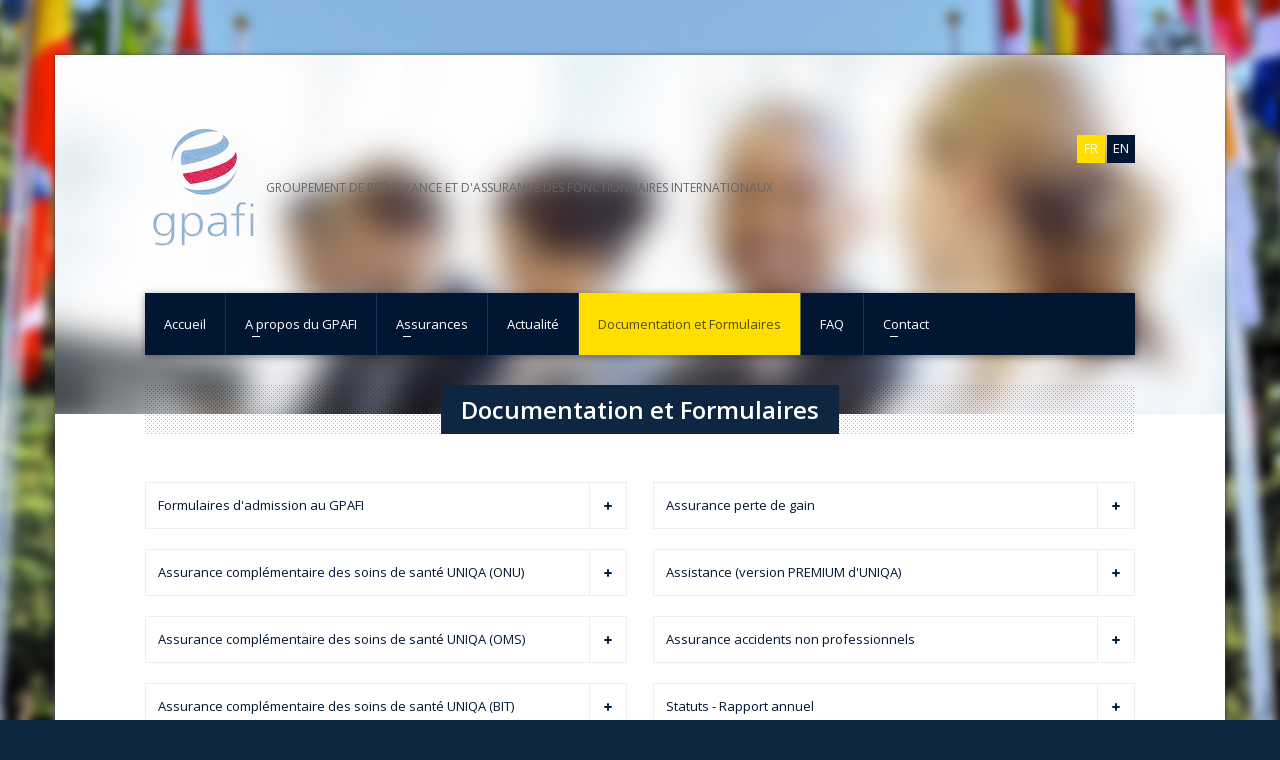

--- FILE ---
content_type: text/html; charset=UTF-8
request_url: http://www.gpafi.org/fr/documentation-et-formulaires
body_size: 4007
content:
<!doctype html>
<html lang="fr">
<head>
	<meta charset="utf-8">
	<meta http-equiv="X-UA-Compatible" content="IE=edge,chrome=1">
	<title>Documentation et Formulaires - GPAFI</title>
	<meta name="description" content="Uniquement pour les bénéficiaires de l'assurance complémentaire des soins de santé UNIQA possédant l'assurance de base UNSMIS.">
	<meta name="viewport" content="width=device-width, initial-scale=1, maximum-scale=1;">
	<link type="text/plain" rel="author" href="http://www.gpafi.org/frhumans.txt" />

	<!-- Alternates -->
	
		
			<link rel="alternate" hreflang="en" href="http://www.gpafi.org/en/documentation-and-forms">
		
	
		
			<link rel="alternate" hreflang="fr" href="http://www.gpafi.org/fr/documentation-et-formulaires">
		
	
	
	<!-- Favicons -->
	<link rel="shortcut icon" href="http://www.gpafi.org/themes/gpafi/assets/imgs/favicon.ico">
	<link rel="apple-touch-icon" href="http://www.gpafi.org/themes/gpafi/assets/imgs/favicon.png">

	<!-- Styles -->
	
	
		<link href="http://www.gpafi.org/themes/gpafi/assets/css/bootstrap.css" rel="stylesheet" media="screen">
		<link href="http://www.gpafi.org/themes/gpafi/assets/css/bootstrap-responsive.css" rel="stylesheet" media="screen">    
		<link href="http://www.gpafi.org/themes/gpafi/assets/css/custom_global.css" rel="stylesheet" media="screen">
		<link href="http://www.gpafi.org/themes/gpafi/assets/css/prettyPhoto.css" rel="stylesheet" media="screen">
		<link href="http://www.gpafi.org/themes/gpafi/assets/css/flexslider.css" rel="stylesheet" media="screen">
		<link href="http://www.gpafi.org/themes/gpafi/assets/css/layerslider.css" rel="stylesheet" media="screen">
		<link href="http://www.gpafi.org/themes/gpafi/assets/css/custom.css" rel="stylesheet" media="screen">
	
	
	<!-- Analytics -->
	
</head>
<body>
	<div class="container canvas">
		<div class="header">
							
					
						
							<div class="banner inner">
								<img src="http://www.gpafi.org/files/.thumbs/headers/1195x367a/default_blurred.jpg" alt="default_blurred.jpg">
							</div>
						
					
				
						<div class="topheader-wrapper">
				<div class="asu_cntr">
					<div class="logobar-wrapper">
						<div class="tbl w100prs">
							<div class="tr">
								<div class="td">
									<div class="tbl">
										<div class="tr">
											<div class="td logo">
												<a href="http://www.gpafi.org/fr">
													<img src="http://www.gpafi.org/themes/gpafi/assets/imgs/common/logo.png" alt="logo">
												</a>
											</div>
											<div class="td tagline small">
												<span>Groupement de prévoyance et d'assurance des fonctionnaires internationaux</span>
											</div>
										</div>
									</div>
								</div>
								<div class="td alr">
									<div class="language-selectors">
										
											
												<a href="http://www.gpafi.org/en/documentation-and-forms" class="sc text">EN</a>
											
										
											
												<a href="http://www.gpafi.org/fr/documentation-et-formulaires" class="sc text active">FR</a>
											
										
									</div>
								</div>
							</div>
						</div>
					</div><!-- // .logobar-wrapper -->
					<div class="navbar navbar-inverse">
						<div class="navbar-inner">
							<button data-target=".nav-collapse" data-toggle="collapse" class="btn btn-navbar" type="button">
								<span class="icon-bar"></span>
								<span class="icon-bar"></span>
								<span class="icon-bar"></span>
							</button>
							<div class="nav-collapse collapse">
								<ul class="nav"><li class=""><a href="http://www.gpafi.org/fr" class="">Accueil</a></li><li class=" dropdown"><a href="http://www.gpafi.org/fr/a-propos-du-gpafi/a-propos-du-gpafi" data-toggle="dropdown" class="dropdown-toggle">A propos du GPAFI</a><ul class="dropdown-menu"><li class=""><a href="http://www.gpafi.org/fr/a-propos-du-gpafi/a-propos-du-gpafi" class="">A propos du GPAFI</a></li><li class=""><a href="http://www.gpafi.org/fr/a-propos-du-gpafi/notre-offre" class="">Notre offre</a></li><li class=""><a href="http://www.gpafi.org/fr/a-propos-du-gpafi/nos-partenaires" class="">Nos partenaires</a></li><li class=""><a href="http://www.gpafi.org/fr/a-propos-du-gpafi/admissibilite" class="">Admissibilité</a></li><li class=""><a href="http://www.gpafi.org/fr/a-propos-du-gpafi/comment-faire-une-demande-d-admission" class=" last">Comment faire une demande d'adhésion au GPAFI et aux assurances</a></li></ul></li><li class=" dropdown"><a href="http://www.gpafi.org/fr/assurances/assurance-complementaire-des-frais-de-sante-onu" data-toggle="dropdown" class="dropdown-toggle">Assurances</a><ul class="dropdown-menu"><li class=""><a href="http://www.gpafi.org/fr/assurances/assurance-complementaire-des-frais-de-sante-onu" class="">Assurance complémentaire des soins de santé ONU</a></li><li class=""><a href="http://www.gpafi.org/fr/assurances/assurance-complementaire" class="">Assurance complémentaire des soins de santé OMS-BIT</a></li><li class=""><a href="http://www.gpafi.org/fr/assurances/assistance" class="">UNIQA Assistance (version PREMIUM)</a></li><li class=""><a href="http://www.gpafi.org/fr/assurances/assurance-accidents-non-professionnels" class="">Assurance accidents non professionnels</a></li><li class=""><a href="http://www.gpafi.org/fr/assurances/assurance-perte-salaire" class=" last">Assurance perte de gain</a></li></ul></li><li class=""><a href="http://www.gpafi.org/fr/actualite" class="">Actualité</a></li><li class=" active"><a href="http://www.gpafi.org/fr/documentation-et-formulaires" class="">Documentation et Formulaires</a></li><li class=""><a href="http://www.gpafi.org/fr/faq" class="">FAQ</a></li><li class=" dropdown"><a href="http://www.gpafi.org/fr/contact/contact" data-toggle="dropdown" class="dropdown-toggle last">Contact</a><ul class="dropdown-menu"><li class=""><a href="http://www.gpafi.org/fr/contact/contact" class="">Nous contacter</a></li><li class=""><a href="http://www.gpafi.org/fr/contact/demande-renseignements" class="">Demande de renseignements</a></li><li class=""><a href="http://www.gpafi.org/fr/contact/liens" class=" last">Liens utiles</a></li></ul></li></ul>
							</div>
						</div><!-- // .navbar-inner -->
					</div><!-- // .navbar -->
											<div class="page_title">
							<div class="fancy_header">
								<div class="fancy_header_text">
									<h1>Documentation et Formulaires</h1>
								</div>
							</div>
						</div>
									</div><!-- // .asu_cntr -->
			</div><!-- // .topheader-wrapper -->
		</div><!-- // .header -->

	<!-- Documents -->
	
		<div class="container asu_cntr">
			<div class="row-fluid">
				
					
						<div class="span6">
							<div class="accordion" id="accordion1">
								<div class="accordion-group">
									<div class="accordion-heading">
										<a class="accordion-toggle" data-toggle="collapse" data-parent="#accordion1" href="#collapse1">
											Formulaires d'admission au GPAFI
										</a>
									</div>
									<div id="collapse1" class="accordion-body collapse">
										<div class="accordion-inner">
											
											
												<ul class="fancy">
													
														<li class="lst_download">
															<a href="http://www.gpafi.org/files/demande_d_admission_gpafi_202212.pdf" target="_blank">
																Demande d&#039;admission GPAFI
															</a>
														</li>
													
												</ul>
											
												<ul class="fancy">
													
														<li class="lst_download">
															<a href="http://www.gpafi.org/files/documents/forms/fr/aut_prel_sal.pdf" target="_blank">
																Autorisation de pr&eacute;l&egrave;vement sur salaire
															</a>
														</li>
													
												</ul>
											
										</div>
									</div>
								</div>
							</div>
						</div>
											
				
					
						<div class="span6">
							<div class="accordion" id="accordion2">
								<div class="accordion-group">
									<div class="accordion-heading">
										<a class="accordion-toggle" data-toggle="collapse" data-parent="#accordion2" href="#collapse2">
											Assurance perte de gain
										</a>
									</div>
									<div id="collapse2" class="accordion-body collapse">
										<div class="accordion-inner">
											
											
												<ul class="fancy">
													
														<li class="lst_download">
															<a href="http://www.gpafi.org/files/7_notice_information_perte_de_gain_chf.pdf" target="_blank">
																Notice d&#039;information MGEN 2023
															</a>
														</li>
													
												</ul>
											
												<ul class="fancy">
													
														<li class="lst_download">
															<a href="http://www.gpafi.org/files/5_dipa_assurance_perte_de_gain.pdf" target="_blank">
																Document d&#039;Information sur le Produit d&#039;Assurance (DIPA)
															</a>
														</li>
													
												</ul>
											
												<ul class="fancy">
													
														<li class="lst_download">
															<a href="http://www.gpafi.org/files/attestation_jours_conge.pdf" target="_blank">
																Attestation des jours de cong&eacute;s
															</a>
														</li>
													
												</ul>
											
												<ul class="fancy">
													
														<li class="lst_download">
															<a href="http://www.gpafi.org/files/demande_individuelle_d_adhesion_assurance_perte_de_gain_v02.12.22_vmp.pdf" target="_blank">
																Demande individuelle d&#039;adh&eacute;sion
															</a>
														</li>
													
												</ul>
											
												<ul class="fancy">
													
														<li class="lst_download">
															<a href="http://www.gpafi.org/files/2_questionnaire_d_etat_de_sante_assurance_perte_de_gains.pdf" target="_blank">
																Questionnaire de sant&eacute;
															</a>
														</li>
													
												</ul>
											
										</div>
									</div>
								</div>
							</div>
						</div>
													</div>
							<div class="row-fluid">
											
				
					
						<div class="span6">
							<div class="accordion" id="accordion3">
								<div class="accordion-group">
									<div class="accordion-heading">
										<a class="accordion-toggle" data-toggle="collapse" data-parent="#accordion3" href="#collapse3">
											Assurance complémentaire des soins de santé UNIQA (ONU)
										</a>
									</div>
									<div id="collapse3" class="accordion-body collapse">
										<div class="accordion-inner">
											
											
												<ul class="fancy">
													
														<li class="lst_download">
															<a href="http://www.gpafi.org/files/2023_notice_onug_fr.pdf" target="_blank">
																Notice d&#039;information UNIQA 2023 avec primes (ONU)
															</a>
														</li>
													
												</ul>
											
												<ul class="fancy">
													
														<li class="lst_download">
															<a href="http://www.gpafi.org/files/uniqa_questionnaire_adm_unsmis.pdf" target="_blank">
																Formulaire admission UNIQA - ONU
															</a>
														</li>
													
												</ul>
											
												<ul class="fancy">
													
														<li class="lst_download">
															<a href="http://www.gpafi.org/files/2023_comment_envoyer_remboursement_fr.pdf" target="_blank">
																Comment soumettre une demande de remboursement des soins m&eacute;dicaux
															</a>
														</li>
													
												</ul>
											
												<ul class="fancy">
													
														<li class="lst_download">
															<a href="http://www.gpafi.org/files/2023_medecines_naturelles_fr.pdf" target="_blank">
																M&eacute;decine naturelle
															</a>
														</li>
													
												</ul>
											
												<ul class="fancy">
													
														<li class="lst_download">
															<a href="http://www.gpafi.org/files/premiums_onu_2023.pdf" target="_blank">
																Primes d&#039;Assurance - ONUG
															</a>
														</li>
													
												</ul>
											
												<ul class="fancy">
													
														<li class="lst_download">
															<a href="http://www.gpafi.org/files/cga_gpafi_performa_2023_fr.pdf" target="_blank">
																UNIQA Conditions g&eacute;n&eacute;rales 2023
															</a>
														</li>
													
												</ul>
											
										</div>
									</div>
								</div>
							</div>
						</div>
											
				
					
						<div class="span6">
							<div class="accordion" id="accordion4">
								<div class="accordion-group">
									<div class="accordion-heading">
										<a class="accordion-toggle" data-toggle="collapse" data-parent="#accordion4" href="#collapse4">
											Assistance (version PREMIUM d'UNIQA)
										</a>
									</div>
									<div id="collapse4" class="accordion-body collapse">
										<div class="accordion-inner">
											<p>Uniquement pour les bénéficiaires de l'assurance complémentaire des soins de santé UNIQA possédant l'assurance de base UNSMIS.</p>
											
												<ul class="fancy">
													
														<li class="lst_download">
															<a href="http://www.gpafi.org/files/2023_premium_version_fr.pdf" target="_blank">
																Notice 2023 - Version Premium
															</a>
														</li>
													
												</ul>
											
												<ul class="fancy">
													
														<li class="lst_download">
															<a href="http://www.gpafi.org/files/2023_version_premium_prestations_fr.pdf" target="_blank">
																Prestations Version Premium 2023
															</a>
														</li>
													
												</ul>
											
												<ul class="fancy">
													
														<li class="lst_download">
															<a href="http://www.gpafi.org/files/uniqa_extension_premium.pdf" target="_blank">
																Formulaire pour demander la couverture Premium 
															</a>
														</li>
													
												</ul>
											
												<ul class="fancy">
													
														<li class="lst_download">
															<a href="http://www.gpafi.org/files/pdf/f_tsm_demanderembtfraismed.pdf" target="_blank">
																Demande de remboursement - soins m&eacute;dicaux
															</a>
														</li>
													
												</ul>
											
												<ul class="fancy">
													
														<li class="lst_download">
															<a href="http://www.gpafi.org/files/pdf/f_tsm_declarsinistrevoyage.pdf" target="_blank">
																D&eacute;claration de sinistre - Voyage
															</a>
														</li>
													
												</ul>
											
												<ul class="fancy">
													
														<li class="lst_download">
															<a href="http://www.gpafi.org/files/pdf/f_tsm_rapportmedical.pdf" target="_blank">
																Rapport m&eacute;dical - Voyage
															</a>
														</li>
													
												</ul>
											
												<ul class="fancy">
													
														<li class="lst_download">
															<a href="http://www.gpafi.org/files/pdf/f_tsm_declarsinistrebagage.pdf" target="_blank">
																D&eacute;claration de sinistre - Bagages
															</a>
														</li>
													
												</ul>
											
												<ul class="fancy">
													
														<li class="lst_download">
															<a href="http://www.gpafi.org/files/crisis24_gardaworld_travel_security_login_user_guide_fr.pdf" target="_blank">
																Comment se connecter &agrave; la plateforme digitale
															</a>
														</li>
													
												</ul>
											
												<ul class="fancy">
													
														<li class="lst_download">
															<a href="http://www.gpafi.org/files/cga_gpafi_perform_premium_2023_fr.pdf" target="_blank">
																UNIQA Premium Conditions g&eacute;n&eacute;rales 2023
															</a>
														</li>
													
												</ul>
											
										</div>
									</div>
								</div>
							</div>
						</div>
													</div>
							<div class="row-fluid">
											
				
					
						<div class="span6">
							<div class="accordion" id="accordion5">
								<div class="accordion-group">
									<div class="accordion-heading">
										<a class="accordion-toggle" data-toggle="collapse" data-parent="#accordion5" href="#collapse5">
											Assurance complémentaire des soins de santé UNIQA (OMS)
										</a>
									</div>
									<div id="collapse5" class="accordion-body collapse">
										<div class="accordion-inner">
											
											
												<ul class="fancy">
													
														<li class="lst_download">
															<a href="http://www.gpafi.org/files/oms.pdf" target="_blank">
																Notice d&#039;information UNIQA 2023 avec primes (OMS)
															</a>
														</li>
													
												</ul>
											
												<ul class="fancy">
													
														<li class="lst_download">
															<a href="http://www.gpafi.org/files/uniqa_questionnaire_adm_oms_bit.pdf" target="_blank">
																Formulaire d&#039;admission UNIQA - BIT
															</a>
														</li>
													
												</ul>
											
												<ul class="fancy">
													
														<li class="lst_download">
															<a href="http://www.gpafi.org/files/2023_comment_envoyer_remboursement_fr.pdf" target="_blank">
																Comment soumettre une demande de remboursement des soins m&eacute;dicaux
															</a>
														</li>
													
												</ul>
											
												<ul class="fancy">
													
														<li class="lst_download">
															<a href="http://www.gpafi.org/files/2023_medecines_naturelles_fr.pdf" target="_blank">
																M&eacute;decine naturelle
															</a>
														</li>
													
												</ul>
											
												<ul class="fancy">
													
														<li class="lst_download">
															<a href="http://www.gpafi.org/files/premiums_oms_2023.pdf" target="_blank">
																Primes d&#039;Assurance - OMS
															</a>
														</li>
													
												</ul>
											
												<ul class="fancy">
													
														<li class="lst_download">
															<a href="http://www.gpafi.org/files/cga_gpafi_performa_2023_fr.pdf" target="_blank">
																UNIQA Conditions g&eacute;n&eacute;rales 2023
															</a>
														</li>
													
												</ul>
											
										</div>
									</div>
								</div>
							</div>
						</div>
											
				
					
						<div class="span6">
							<div class="accordion" id="accordion6">
								<div class="accordion-group">
									<div class="accordion-heading">
										<a class="accordion-toggle" data-toggle="collapse" data-parent="#accordion6" href="#collapse6">
											Assurance accidents non professionnels
										</a>
									</div>
									<div id="collapse6" class="accordion-body collapse">
										<div class="accordion-inner">
											
											
												<ul class="fancy">
													
														<li class="lst_download">
															<a href="http://www.gpafi.org/files/ni_mgenib1100432nnp_frais_sante_deces_invalidite.pdf" target="_blank">
																Notice d&#039;information MGEN 2023
															</a>
														</li>
													
												</ul>
											
												<ul class="fancy">
													
														<li class="lst_download">
															<a href="http://www.gpafi.org/files/demande_individuelle_d_adhesion_assurance_accidents_non_professionnels_v02.12.22_vmp.pdf" target="_blank">
																Formulaire de demande d&#039;adh&eacute;sion individuelle
															</a>
														</li>
													
												</ul>
											
												<ul class="fancy">
													
														<li class="lst_download">
															<a href="http://www.gpafi.org/files/declaration_d_accident_non_professionnel_deces_invalidite_v02.12.22_vmp.pdf" target="_blank">
																Formulaire de d&eacute;claration en cas d&#039;accident non professionnel, d&eacute;c&egrave;s ou invalidit&eacute;
															</a>
														</li>
													
												</ul>
											
												<ul class="fancy">
													
														<li class="lst_download">
															<a href="http://www.gpafi.org/files/5_dipa_assurance_accidents_non_professionnels.pdf" target="_blank">
																Document d&#039;Information sur le Produit d&#039;Assurance (DIPA) 
															</a>
														</li>
													
												</ul>
											
										</div>
									</div>
								</div>
							</div>
						</div>
													</div>
							<div class="row-fluid">
											
				
					
						<div class="span6">
							<div class="accordion" id="accordion7">
								<div class="accordion-group">
									<div class="accordion-heading">
										<a class="accordion-toggle" data-toggle="collapse" data-parent="#accordion7" href="#collapse7">
											Assurance complémentaire des soins de santé UNIQA (BIT)
										</a>
									</div>
									<div id="collapse7" class="accordion-body collapse">
										<div class="accordion-inner">
											
											
												<ul class="fancy">
													
														<li class="lst_download">
															<a href="http://www.gpafi.org/files/uniqa_questionnaire_adm_oms_bit.pdf" target="_blank">
																Formulaire d&#039;admission UNIQA - BIT
															</a>
														</li>
													
												</ul>
											
												<ul class="fancy">
													
														<li class="lst_download">
															<a href="http://www.gpafi.org/files/2023_comment_envoyer_remboursement_fr.pdf" target="_blank">
																Comment soumettre une demande de remboursement des soins m&eacute;dicaux
															</a>
														</li>
													
												</ul>
											
												<ul class="fancy">
													
														<li class="lst_download">
															<a href="http://www.gpafi.org/files/2023_medecines_naturelles_fr.pdf" target="_blank">
																M&eacute;decine naturelle
															</a>
														</li>
													
												</ul>
											
												<ul class="fancy">
													
														<li class="lst_download">
															<a href="http://www.gpafi.org/files/premiums_bit_2023.pdf" target="_blank">
																Primes d&#039;Assurance - BIT
															</a>
														</li>
													
												</ul>
											
												<ul class="fancy">
													
														<li class="lst_download">
															<a href="http://www.gpafi.org/files/cga_gpafi_performa_2023_fr.pdf" target="_blank">
																UNIQA Conditions g&eacute;n&eacute;rales 2023
															</a>
														</li>
													
												</ul>
											
												<ul class="fancy">
													
														<li class="lst_download">
															<a href="http://www.gpafi.org/files/notice_bit_2023_frr.pdf" target="_blank">
																Notice d&#039;information UNIQA 2023 avec primes (BIT)
															</a>
														</li>
													
												</ul>
											
										</div>
									</div>
								</div>
							</div>
						</div>
											
				
					
						<div class="span6">
							<div class="accordion" id="accordion8">
								<div class="accordion-group">
									<div class="accordion-heading">
										<a class="accordion-toggle" data-toggle="collapse" data-parent="#accordion8" href="#collapse8">
											Statuts - Rapport annuel
										</a>
									</div>
									<div id="collapse8" class="accordion-body collapse">
										<div class="accordion-inner">
											
											
												<ul class="fancy">
													
														<li class="lst_download">
															<a href="http://www.gpafi.org/files/rapport_annuel_2022_fra.pdf" target="_blank">
																Rapport Annuel 2022
															</a>
														</li>
													
												</ul>
											
												<ul class="fancy">
													
														<li class="lst_download">
															<a href="http://www.gpafi.org/files/14_1_statuts.pdf" target="_blank">
																Statuts
															</a>
														</li>
													
												</ul>
											
												<ul class="fancy">
													
														<li class="lst_download">
															<a href="http://www.gpafi.org/files/lettre_membres_decompte_2026_fr_ang.pdf" target="_blank">
																Circulaire - primes 2026
															</a>
														</li>
													
												</ul>
											
												<ul class="fancy">
													
														<li class="lst_download">
															<a href="http://www.gpafi.org/files/lettre_membres_decompte_2026_lsv_v2_fr_ang.pdf" target="_blank">
																Circulaire - primes 2026 (sp&eacute;cial LSV/SDD)
															</a>
														</li>
													
												</ul>
											
												<ul class="fancy">
													
														<li class="lst_download">
															<a href="http://www.gpafi.org/files/la_mutuelle_les_assurances.pdf" target="_blank">
																La Mutuelle - les assurances
															</a>
														</li>
													
												</ul>
											
												<ul class="fancy">
													
														<li class="lst_download">
															<a href="http://www.gpafi.org/files/reglement_interieur_francais.pdf" target="_blank">
																R&egrave;glement Int&eacute;rieur
															</a>
														</li>
													
												</ul>
											
										</div>
									</div>
								</div>
							</div>
						</div>
											
				
			</div>
			<div class="clearfix"></div>
			<div class="as_spacer"></div>
		</div>
	
	
	</div><!-- // .container -->
	
	<!-- Footer -->
	<div id="footer" class="container canvas">
		<div class="container asu_cntr">
			<div class="row-fluid">
				<div class="span3">
					<div class="footer_block">
						<div class="footer_blk_title">
							<h4>GPAFI</h4>
						</div>
						<div class="footer_cntr">
							<p>Depuis plus de 50 ans, le GPAFI est le partenaire privilégié des fonctionnaires internationaux travaillant dans les organisations internationales basées à Genève et des membres de leur famille.</p>
						</div>
					</div>
				</div>
				<div class="span3">
					<div class="footer_block">
						<div class="footer_blk_title">
							<h4>Notre objectif</h4>
						</div>
						<div class="footer_cntr">
							<p>Proposer à nos adhérents des assurances offrant des prestations très complètes et un haut niveau de services, aux meilleures conditions du marché.<br><br>
Voir d'un coup d'oeil <a href='/fr/a-propos-du-gpafi/apercu-de-notre-offre'>l'aperçu de notre offre</a>.</p>
						</div>
					</div>
				</div>
				<div class="span3">
					<div class="footer_block">
						<div class="footer_blk_title">
							<h4>Dernières actualités</h4>
						</div>
						<div class="footer_block">
							
								<ul class="fancy">
									
										
											<li class="lst_check"><a href="http://www.gpafi.org/fr/actualite">Assemblée Générale et Rapport Annuel</a></li>
										
									
										
											<li class="lst_check"><a href="http://www.gpafi.org/fr/actualite">Horaires d'ouverture</a></li>
										
									
								</ul>
							
						</div>
					</div>
				</div>
				<div class="span3">
					<div class="footer_block">
						<div class="footer_blk_title">
							<h4>Liens utiles</h4>
						</div>
						<div class="footer_block">
							
								<ul class="fancy">
									
										<li class="lst_check"><a href="http://www.gpafi.org/fr/accueil">Accueil</a></li>
									
										<li class="lst_check"><a href="http://www.gpafi.org/fr/a-propos-du-gpafi">A propos du GPAFI</a></li>
									
										<li class="lst_check"><a href="http://www.gpafi.org/fr/assurances">Assurances</a></li>
									
										<li class="lst_check"><a href="http://www.gpafi.org/fr/documentation-et-formulaires">Documentation</a></li>
									
										<li class="lst_check"><a href="http://www.gpafi.org/fr/faq">FAQ</a></li>
									
										<li class="lst_check"><a href="http://www.gpafi.org/fr/contact">Contact</a></li>
									
									<li class="lst_check"><a href="http://www.gpafi.org/files/pdf/f_infojurid.pdf" target="_blank">Informations juridiques</a></li>
								</ul>
							
						</div>
					</div>
				</div>
			</div>
			<div class="footer_copyrights">
				&#169; 2008-2026 GPAFI
				Tous droits réservés.
			</div>
		</div>
	</div><!-- // #footer -->
	
	<!-- Scripts -->
	
	
		<script src="http://www.gpafi.org/themes/gpafi/assets/js/jquery.js"></script>
		<script src="http://www.gpafi.org/themes/gpafi/assets/js/bootstrap.min.js"></script>
		<script src="http://www.gpafi.org/themes/gpafi/assets/js/layerslider/jquery-transit-modified.js"></script>
		<script src="http://www.gpafi.org/themes/gpafi/assets/js/layerslider/jquery-easing-1.3.js"></script>
		<script src="http://www.gpafi.org/themes/gpafi/assets/js/layerslider/layerslider.transitions.js"></script>    
		<script src="http://www.gpafi.org/themes/gpafi/assets/js/layerslider/layerslider.kreaturamedia.jquery.js"></script>
		<script src="http://www.gpafi.org/themes/gpafi/assets/js/jquery.flexslider-min.js"></script>
		<script src="http://www.gpafi.org/themes/gpafi/assets/js/jquery.prettyPhoto.js"></script>
		<script src="http://www.gpafi.org/themes/gpafi/assets/js/backstretch.min.js"></script>    
		<script src="http://www.gpafi.org/themes/gpafi/assets/js/wc.scripts.js"></script>
		<script src="http://www.gpafi.org/themes/gpafi/assets/js/wc.custom.js"></script>
	
	<script type="text/javascript">
	jQuery.backstretch('http://www.gpafi.org/themes/gpafi/assets/imgs/bg.jpg');
	</script>
</body>
</html>

--- FILE ---
content_type: text/css; charset=utf-8
request_url: http://www.gpafi.org/themes/gpafi/assets/css/custom_global.css
body_size: 9551
content:
	
	
	@import url(http://fonts.googleapis.com/css?family=Open+Sans:600italic,400,600,700);

	/* -------------------------------------------------------------------------- */
	/* -------------------------------- Layout ---------------------------------- */
	/* -------------------------------------------------------------------------- */

	body {
		/*background:url(../imgs/bg3.png) repeat;*/
		background: #0e2642;
		font:13px/1.65em 'Open Sans', Helvetica, "HelveticaNeue","Helvetica Neue",Arial,sans-serif;
		color:#666666;
		}
	h1,h2,h3,h4,h5,h6 { color:#0e2642; font-family:'Open Sans', sans-serif; font-weight: 600; }
	.canvas { 
		background-color:#FFFFFF; margin:55px auto 15px auto; 
		-webkit-box-shadow: 0px 0px 4px rgba(50, 50, 50, 0.75);
		-moz-box-shadow:    0px 0px 4px rgba(50, 50, 50, 0.75);
		box-shadow:         0px 0px 4px rgba(50, 50, 50, 0.75);
		min-height: 650px;
		padding-bottom:10px;
		}
	#footer {
		margin:0px auto 55px auto;
		border-top-width:5px;
		border-top-style:solid;
		min-height:100px;
		padding-top:70px;
		font-size:12px;
		}
	
	#footer, .prt_item, .prt_single, 
	.fancy_box  { border-color:#0e2642 !important; }
	.banner { border-bottom-color: #eeeeee !important; }
	
	ul.fancy li > a, .l1-s1, .l1-s4 { color:#001632; }	
	.fancy_header_text, a.ico_link, a.ico_zoom, .arrow_left, .flex-prev, .flex-next, .viewall, .arrow_right, .date, .ico_pluse:hover { background-color:#0e2642; }
	a.sc:hover, a.sc.active, a.ico_link:hover, a.ico_zoom:hover, .arrow_left:hover, .viewall:hover, .arrow_right:hover, .flex-prev:hover, .flex-next:hover, .ico_pluse  { background-color:#ffde00; }
	a { color:#001632; }
	a:hover { color:#0088CC; }
	.accordion-heading .accordion-toggle a { color:#0e2642 !important; }
	.sidebar .fancy_header_text { padding:8px 13px; }
	
	.nav-tabs > .active > a,
	.nav-tabs > .active > a:hover,
	.nav-tabs > .active > a:focus { border-top-color:#0e2642; }
	.promobox { border-left-color:#0e2642;}
	
	pr_tb_amount, .pr_tb_name {  font-family:'Open Sans', sans-serif; font-weight: 600; }
	
	/* -------------------------------------------------------------------------- */
	/* -------------------------------- Global ---------------------------------- */
	/* -------------------------------------------------------------------------- */

	.asu_cntr { max-width:820px; margin:0px auto; }	
	/* Global Radius */
	.dropdown-menu, .navbar-inner, .alert 
		{ 	-webkit-border-radius: 0px;
			-moz-border-radius: 0px;
			border-radius: 0px;
		}
	.tbl { display:table; border:0px; padding:0px; margin:0px; }
	.tbl.w100prs { width:100%; }
	.tbl .tr { display:table-row; border:0px; padding:0px; margin:0px;  }
	.tbl .td { display:table-cell; text-align:left; vertical-align:top; border:0px; padding:0px; margin:0px;  }
	.tbl .td.alr { text-align:right; }
	.tbl .td.all { text-align:left; }
	.tbl .tr.lh0 { line-height:0px; } 
	a {
	  -webkit-transition: all 0.3s ease-in-out;
		-moz-transition: all 0.3s ease-in-out;
		-o-transition: all 0.3s ease-in-out;
		transition: all 0.3s ease-in-out;
		outline:none !important;
		text-decoration:none !important;
		}
	li { line-height:1.4; }
	.fR { float:right; }
	.fL { float:left; }
	.loading {  }
	.loading > div,
	.loading ul { display:none; }
	.as_spacer { height:50px; }
	
	.over_container {  position:relative; }
	.over_container .img_over { position:absolute; z-index:20001; top:-40px; left: 0px; right: 0px; text-align:center; opacity: 0.0; filter: alpha(opacity=0.0);
		 -webkit-transition: all 0.3s ease-in-out;
		-moz-transition: all 0.3s ease-in-out;
		-o-transition: all 0.3s ease-in-out;
		transition: all 0.3s ease-in-out; 	
	 }
	.over_container:hover .img_over { top:45%; bottom:auto; opacity: 1.0; filter: alpha(opacity=1.0); }
	.over_container:hover img { 
		-webkit-transition: all 0.3s ease-in-out;
		-moz-transition: all 0.3s ease-in-out;
		-o-transition: all 0.3s ease-in-out;
		transition: all 0.3s ease-in-out; 
		opacity: 0.2; filter: alpha(opacity=0.2); 		
	}
	.sidebar { margin-left:50px; margin-right:0px; }
	.sidebar .spacer { padding:30px 0px; }
	.leftSidebar .sidebar { margin-right:50px; margin-left:0px; }
	
	.mT10 { margin-top:10px; }
	.mT20 { margin-top:20px; }
	.mT30 { margin-top:30px; }
	.mT40 { margin-top:40px; }
	.mB10 { margin-bottom:10px; }
	.mB20 { margin-bottom:20px; }
	.mB30 { margin-bottom:30px; }
	.mB40 { margin-bottom:40px; }
	.cornice_form input[type="text"] { width:88% !important; }
	.cornice_form textarea { width:96% !important; margin-top:15px; }
	#client_slider .slides > li {display: inline-block; } /* Hide the slides before the JS is loaded. Avoids image jumping */
	table { width:100%; padding:0px; margin:0px; border:0px; border-spacing:0; border-collapse:collapse; }
	.pr_tb_name table tr td { text-align:center; vertical-align:top; }
	
	/* -------------------------------------------------------------------------- */
	/* -------------------------------- Header ---------------------------------- */
	/* -------------------------------------------------------------------------- */

	.dropdown-toggle { background:url(../imgs/common/menu-pluse.png) no-repeat 26px 40px; }
	.header { min-height:336px; width: auto; }
	.banner { height: 590px; width:auto; z-index:2; /*border-bottom-style:solid; border-bottom-width:10px;*/ }
	.banner.inner { height:340px; }
	.banner.home { height: auto !important; margin-bottom: 50px; }
	.topheader-wrapper {
		  position: absolute;
		  top: 0;
		  left: 0;
		  right: 0;
		  z-index: 10;
		  margin-top: 105px;
	}	
	.logobar-wrapper { margin-bottom:25px;	}
	.tagline { border-left:0px solid #001632 !important; padding-left:10px !important; vertical-align:middle !important; }
	.tagline.small { font-size: 12px; padding-left: 0px !important; padding-top: 2px !important; text-transform: uppercase; }
	a.sc { display:block; float:right; width:28px; height:28px; overflow:hidden; margin-left:2px; margin-bottom:2px; background:#001632 url(../imgs/icons/sprite_icons.png) no-repeat;  }
	.sc.text { color: #fff; text-align: center; line-height: 27px; }
	.language-selectors { margin-top: 10px; }
	.sc.active {  }
	.team_icon { text-align:center; }
	.team_icon a.sc { display:inline-block; float:none; margin-left:1px; margin-right:1px; }
	
	a.twitter   { background-position:-756px -2px; }
	a.facebook  { background-position:-716px -42px; }
	a.linkedin  { background-position:-677px -83px; }
	a.rss       { background-position:-647px -122px; }
	
	a.dribbble   { background-position:-635px -967px; }
	a.gpluse  { background-position:-585px -1008px; }
	a.pinterest  { background-position:-524px -1055px; }
	a.share       { background-position:-470px -1095px; }
	a.email   { background-position:-409px -1134px; }
	a.flickr  { background-position:-349px -1174px; }
	a.digg  { background-position:-290px -1218px; }

	a.twitter:hover  { background-position:-756px -82px; }
	a.facebook:hover { background-position:-716px -122px; }
	a.linkedin:hover { background-position:-677px -163px; }
	a.rss:hover      { background-position:-647px -202px; }	
	
	a.dribbble:hover   { background-position:-635px -1009px; }
	a.gpluse:hover  { background-position:-585px -1050px; }
	a.pinterest:hover  { background-position:-524px -1097px; }
	a.share:hover       { background-position:-470px -1137px; }
	a.email:hover   { background-position:-409px -1177px; }
	a.flickr:hover  { background-position:-349px -1216px; }
	a.digg:hover  { background-position:-290px -1260px; }

	
	.page_title { clear:both; margin-top:30px; }
	.page_title h1 { font-size: 24px; }
	.page_title .fancy_header { text-align:center; margin-bottom:10px; }
	.page_title .fancy_header_text { padding:8px 20px; margin:0px auto; }
	.page_title h1, .page_title h2, .page_title h3, .page_title h4 { line-height:normal; margin:0px; padding:0px; color:#FFFFFF; }
	.page_subtitle h1, .page_subtitle h2, .page_subtitle h3, .page_subtitle h4 { line-height:normal; margin:0px; padding:0px; text-shadow: 1px 1px 3px rgba(150, 150, 150, 1); }
	.page_subtitle { text-align:center; }
	
	/* -------------------------------------------------------------------------- */
	/* --------------------- Bootsrtap Menu Customization ----------------------- */
	/* -------------------------------------------------------------------------- */
	/* disable this style if you want to open menu on Click instead of hover */
	ul.nav li.dropdown:hover > ul.dropdown-menu{ display: block; }
	.dropdown-menu { margin:0px; }
	ul.nav a.last { border-right: none !important; }
	ul.nav a { padding-left: 19px !important; padding-right: 19px !important; }
	
	.navbar-inner,
	.dropdown-menu > li > a:hover,
	.dropdown-menu > li > a:focus,
	.dropdown-submenu:hover > a,
	.dropdown-submenu:focus > a { background:#001632 !important; }
	.navbar-wrapper { 	
	  position: absolute;
      top: 0;
      left: 0;
      right: 0;
      z-index: 10;
      margin-top: 190px;
    }
	.navbar-inner {
		  min-height: 30px;
		  padding-right: 0px;
		  padding-left: 0px;
		  border: none;
		  *zoom: 1;
		  -webkit-box-shadow: 0 2px 8px rgba(0, 0, 0, 0.4);
			 -moz-box-shadow: 0 2px 8px rgba(0, 0, 0, 0.4);
				  box-shadow: 0 2px 8px rgba(0, 0, 0, 0.4);				  
		}
	.navbar-inverse .navbar-inner { }
	.navbar .nav > li > a { 
		/* background:url(../imgs/common/menu-separator.png) repeat-y right; */
		padding:20px 25px;
		border-right:1px solid rgb(35, 64, 92); 
		border-color: rgb(35, 64, 92); /* The Fallback */
   		border-color: rgba(35, 64, 92, 0.7);
	}
	.navbar-inner { padding-left:0px; }
	.navbar-inverse .nav .active > a,
	.navbar-inverse .nav .active > a:hover,
	.navbar-inverse .brand:hover,
	.navbar-inverse .nav > li > a:hover,
	.navbar-inverse .nav .active > a:focus {
		color: #555000;
		background-color: #ffde00;
	}
	.navbar .nav > .active > a, .navbar .nav > .active > a:hover, .navbar .nav > .active > a:focus {
		  -webkit-box-shadow   : 0px 0px 0px rgba(0, 0, 0, 0);
			 -moz-box-shadow   : 0px 0px 0px rgba(0, 0, 0, 0);
				  box-shadow   : 0px 0px 0px rgba(0, 0, 0, 0);
	}	
	.navbar-inverse .brand, .navbar-inverse .nav > li > a {
		color:#FFFFFF;
		text-shadow: 0px 0px 0px rgba(0, 0, 0, 0);
	}	
	.navbar-inverse .nav li.dropdown.open > .dropdown-toggle, .navbar-inverse .nav li.dropdown.active > .dropdown-toggle, .navbar-inverse .nav li.dropdown.open.active > .dropdown-toggle {
		background-color: #ffde00;
		color: #555000;
	}
	.dropdown-menu > li > a { padding:8px 20px; }
	.dropdown-menu { padding:5px 0px 5px 0px; border-bottom:1px solid #001632; min-width:210px; }
	.dropdown-menu ul li.active { outline: 1px solid red !important; }
	.search_cntr { /*float:right;*/ position:relative; left:auto; right:0px; }
	.search_inner { position:absolute; left: auto; right:0px; }
	input.search_btn,
	.search_btn { background:#00284b url(../imgs/icons/sprite_icons.png) no-repeat -591px -156px; height:60px; width:45px; display:block; border:none; border-left:1px solid rgb(35, 64, 92);  }
	.search_btn:hover { background-color:#ffde00;  } 
	.search_box { width:0px; background-color:#ffffff; height:60px; margin-left:300px; }
	.search_box_inner { display:none; }
	.search_inpt { width:255px; float:left; }
	.search_submit { width:45px; float:left; }
	.search_inpt input[type="text"]{ display:block; width:234px; height:52px; border:none; padding:4px 0px 4px 20px; font-size:larger; }
	.nav li { line-height:1.7; }
	.tooltip-inner {
		background-color:#EEEEEE;
		color:#000000;
		-webkit-border-radius: 0px;
			-moz-border-radius: 0px;
				border-radius: 0px;
	}
	.tooltip.top .tooltip-arrow { border-top-color: #EEEEEE; }	
	.tooltip.right .tooltip-arrow { border-right-color: #EEEEEE; }	
	.tooltip.left .tooltip-arrow { border-left-color: #EEEEEE; }	
	.tooltip.bottom .tooltip-arrow { border-bottom-color: #EEEEEE; }
	
	.accordion { margin-bottom: 20px; border-bottom: 1px solid #eeeeee; }
	.accordion-group {
	  margin-bottom: 0px;
	  border: 1px solid #eeeeee;
	  border-bottom:0px;
	  -webkit-border-radius: 0px;
		 -moz-border-radius: 0px;
		  border-radius: 0px;
	}	
	.accordion-heading .accordion-toggle { display: block; padding: 12px 40px 12px 12px; background:url(../imgs/icons/accordian-icons.png) right -18px no-repeat; }
	.accordion-heading .accordion-toggle:hover { background-color:#f6f6f6; }	
	.accordion-inner { padding: 12px 15px; border-top: 1px solid #eeeeee; }
	.accordion-heading a:hover { color:#0e2642 !important; }
	.nav.nav-tabs { margin-bottom:0px; }
	.tab-content { border: 1px solid #eeeeee; border-top: 0px; padding:20px; }
	.nav-tabs  { border-color:#eeeeee; }
	.nav-tabs > li > a {
	  padding: 8px 20px;
	  line-height: 20px;
	  border: 1px solid transparent;
	  -webkit-border-radius: 0px;
		 -moz-border-radius: 0px;
			  border-radius: 0px;
	  background-color:#f6f6f6;
	  color: #a3a3a3;
	}
	.nav-tabs > li > a, .nav-pills > li > a	{ margin-right:1px; }
	.nav-tabs > li > a:hover,
	.nav-tabs > li > a:focus {
	  border-color: #eeeeee #eeeeee #dddddd;
	}
	
	.nav-tabs > .active > a,
	.nav-tabs > .active > a:hover,
	.nav-tabs > .active > a:focus {
	  color: #555555;
	  cursor: default;
	  background-color: #ffffff;
	  border-left: 1px solid #eeeeee;
	  border-right: 1px solid #eeeeee;
  	  border-top-style:solid;
	  border-top-width:1px;
	  border-bottom-color: transparent;
	}
	.alert { border-left-width:6px; padding:8px 32px 8px 14px; }
	
	select,
	textarea,
	input[type="text"],
	input[type="password"],
	input[type="datetime"],
	input[type="datetime-local"],
	input[type="date"],
	input[type="month"],
	input[type="time"],
	input[type="week"],
	input[type="number"],
	input[type="email"],
	input[type="url"],
	input[type="search"],
	input[type="tel"],
	input[type="color"],
	.uneditable-input {
	  padding: 8px;
	  -webkit-border-radius: 0px;
		 -moz-border-radius: 0px;
			  border-radius: 0px;
	}

	textarea,
	input[type="text"],
	input[type="password"],
	input[type="datetime"],
	input[type="datetime-local"],
	input[type="date"],
	input[type="month"],
	input[type="time"],
	input[type="week"],
	input[type="number"],
	input[type="email"],
	input[type="url"],
	input[type="search"],
	input[type="tel"],
	input[type="color"],
	.uneditable-input {
	  background-color: #f9f9f9;
	  border: 1px solid #d8d8d8;
	  -webkit-box-shadow: inset 0 1px 1px rgba(0, 0, 0, 0.0);
		 -moz-box-shadow: inset 0 1px 1px rgba(0, 0, 0, 0.0);
			  box-shadow: inset 0 1px 1px rgba(0, 0, 0, 0.0);
	  -webkit-transition: border linear 0.2s, box-shadow linear 0.2s;
		 -moz-transition: border linear 0.2s, box-shadow linear 0.2s;
		   -o-transition: border linear 0.2s, box-shadow linear 0.2s;
			  transition: border linear 0.2s, box-shadow linear 0.2s;
	}

	
	/* -------------------------------------------------------------------------- */
	/* --------------------------------- Services Blocks ------------------------ */
	/* -------------------------------------------------------------------------- */			
	
	.src_cntr { position:relative; padding-top:40px; min-height:310px; text-align:center; padding-bottom:20px; }
	.src_cntr.no-padding { padding-top: 0; }
	.inner .src_cntr { padding-top:10px; }
	.src_icon_cntr  { position:absolute; width:150px; height:181px; margin:0px auto; left:0px; right:0px; }
	.src_icon { z-index:1; position:absolute; margin:auto; top:auto; left:auto; right:auto; bottom:auto; }
	.src_ring { z-index:2; position:absolute; }
	.src_mask { z-index:3; position:absolute; top:125px;  }
	.src_txt_cntr { padding-top:128px; position: relative; z-index:4; }
	.src_title { }
	.src_cntnt { }	
	.team_container .src_cntnt { margin-top:0px; line-height:normal; padding-bottom:20px; display:block; text-align:center; }
	.team_container h4 { margin:5px 0px 5px 0px; padding:0px; }
	
	
	/* -------------------------------------------------------------------------- */
	/* --------------------------------- Shortcodes ----------------------------- */
	/* -------------------------------------------------------------------------- */				
	
	
	/* --------------------------------- Fancy Box ----------------------------- */
	.fancy_box { border-bottom:2px solid #333333; margin-bottom:60px; padding-bottom:20px; }
	.fancy_box.small_margin { margin-bottom:30px; }
	.fancy_header { background:url(../imgs/common/header_doted_bg.png) repeat; margin-bottom:25px; }
	.fancy_header_text { padding:13px 17px; display: inline-block;  }
	.fancy_header_text h5 { color:#FFFFFF; margin:0px; padding:0px; line-height:1; }
	.fancy_header_nav { float:right; width:90px; }
	.arrow_left, .flex-prev, .flex-next, .viewall, .arrow_right { display:block; float:left; margin-left:1px; height:39px; width:29px; background-image: url(../imgs/icons/sprite_icons.png); background-repeat:no-repeat; }
	.arrow_left, .flex-prev { background-position:-406px -398px; }
	.viewall { background-position:-509px -269px; }
	.arrow_right, .flex-next {  background-position:-455px -338px; }

	.arrow_left:hover, .flex-prev:hover { background-position:-406px -479px; }
	.viewall:hover { background-position:-509px -339px; }
	.arrow_right:hover, .flex-next:hover {  background-position:-455px -419px; }
	
	.cstm_tabs { background:url(../imgs/common/title_full_bg.png) repeat-x; height:50px;  }
	.cstm_tab {  float:left; margin-bottom:13px; }
	.cstm_tab a { float:left; height:41px; background:url(../imgs/common/custom_tabs.png) bottom center; padding:10px 20px 0px 20px; color:#FFFFFF; font-weight:bold; display:block; }
	.cstm_tab a.enabled { background-position:top; }
	.cstm_tab a { text-decoration:none; }
	
	
	
	/* --------------------------------- buttons ----------------------------- */
	
	.pagination a,
	.pagination span,
	.btn {
		color: #686200;
		background:#f7d80c url(../imgs/common/btn_dark_shade.png) repeat-x bottom;
		border:none; display: inline-block; 
		padding:12px 24px !important; 
		text-decoration:none !important; 
		margin:5px 10px 5px 0px;
		font-weight:bold;
		word-wrap: normal;
		text-align:center;
		text-transform:uppercase;
		text-shadow: 0px 0px 0px rgba(0, 0, 0, 0.0);
		-moz-text-shadow: 0px 0px 0px rgba(0, 0, 0, 0.0);
		-webkit-text-shadow: 0px 0px 0px rgba(0, 0, 0, 0.0);
		-o-text-shadow: 0px 0px 0px rgba(0, 0, 0, 0.0);
		-webkit-box-shadow: 0px 1px 2px rgba(50, 50, 50, 0.44);
		-moz-box-shadow:    0px 1px 2px rgba(50, 50, 50, 0.44);
		box-shadow:         0px 1px 2px rgba(50, 50, 50, 0.44);
		  -webkit-border-radius: 2px;
			 -moz-border-radius: 2px;
				  border-radius: 2px;
		}
		
	.pagination a:hover,
	.pagination span:hover,
	.btn:hover {
		color:rgba(250, 250, 250, 0.9);
		-webkit-box-shadow: 0px 0px 0px rgba(50, 50, 50, 0.0);
		-moz-box-shadow:    0px 0px 0px rgba(50, 50, 50, 0.0);
		box-shadow:         0px 0px 0px rgba(50, 50, 50, 0.0);
		background-color:#efd108;
		color:#5f5a00;
		background-position:center 44px;
		}
	
	.pagination a, .pagination span {	padding:8px 10px !important; margin:5px 3px 5px 0px; }
	.pagination span {	
		color:rgba(250, 250, 250, 0.9);
		-webkit-box-shadow: 0px 0px 0px rgba(50, 50, 50, 0.0);
		-moz-box-shadow:    0px 0px 0px rgba(50, 50, 50, 0.0);
		box-shadow:         0px 0px 0px rgba(50, 50, 50, 0.0);
		background-color:#efd108;
		color:#5f5a00;
		background-position:center 44px;
	 }	
	
	/* --------------------------------- Portfolio  ----------------------------- */
	
	.latest_work { margin-bottom:90px; }
	.prt_item { border-bottom:2px solid #333333; text-align:center; }
	.prt_img {  position:relative; }
	.prt_img .img_over { position:absolute; z-index:20001; top:-40px; left:0px; right:0px; margin:0px auto; opacity: 0.0; filter: alpha(opacity=0.0);
		 -webkit-transition: all 0.3s ease-in-out;
		-moz-transition: all 0.3s ease-in-out;
		-o-transition: all 0.3s ease-in-out;
		transition: all 0.3s ease-in-out; 	
	 }
	.prt_item:hover .img_over { top:50px; bottom:auto; opacity: 1.0; filter: alpha(opacity=1.0);
	  
	}
	.prt_item:hover .prt_img img { 
		-webkit-transition: all 0.3s ease-in-out;
		-moz-transition: all 0.3s ease-in-out;
		-o-transition: all 0.3s ease-in-out;
		transition: all 0.3s ease-in-out; 
		opacity: 0.2; filter: alpha(opacity=0.2); 
		
	}
	.prt_title { padding:10px 0px 3px 0px; }
	.prt_title h4 { margin:0px; padding:0px; line-height:1.2; font-size:16px; }
	.prt_cat { padding-bottom:8px; }
	a.ico_link, a.ico_zoom { background-image: url(../imgs/icons/mouse-over-icons.png); background-repeat:no-repeat; width:35px; height:35px; margin:1px; display:inline-block; }
	a.ico_link:hover { background-position:-131px -104px; }
	a.ico_zoom:hover { background-position:-217px -54px; }	
	a.ico_zoom { background-position:-217px -4px; }
	a.ico_link { background-position:-131px -54px; }
	
	/* Blog item------------------------------------------------------------- */		
	.blog_item { clear:both; margin:0px 0px 15px 0px; }
	.date { color:#FFFFFF; text-align:center; width:60px; }
	.day { font-size:30px; display:block; clear:both; text-align:center; line-height:normal; padding-top:5px; }
	.month { font-size:16px; display:block; clear:both; text-align:center; line-height:normal; padding-bottom:5px; }
	.blog_item h4 { line-height: normal; margin:0px; padding:0px 0px 2px 0px; }	
	 
	
	/* Testamonimals------------------------------------------------------------- */	
	.latest_posts_testmls { margin-bottom:20px; }
	.test_cntr { clear:both; background-color:#f4f5f6; background-image:url(../imgs/common/testimonials_brdr.png); background-repeat:repeat-y; background-position:left; border-top:1px solid #f5f5f8; }
	.test_inner { color:#6f6f6f; background-image:url(../imgs/common/testimonials_brdr.png); background-repeat:repeat-y; background-position:right; padding:20px; }
	.test_footer { background:url(../imgs/common/testimonials_footer.png) right top no-repeat; height:23px; overflow:hidden; }
	.test_client { display:block; text-align:right; padding-right:50px; font-size:12px; color:#6f6f6f; padding-top:8px; }
	
	/* Footer------------------------------------------------------------- */	
	.footer_block { clear:both; }
	.footer_blk_title { background:url(../imgs/common/footer-title-bg.png) no-repeat left bottom; padding-bottom:12px; margin-bottom:15px; }
	.footer_blk_title h5,
	.footer_blk_title h4,
	.footer_blk_title h3 { line-height:normal; margin:0px; padding:0px; }
	.footer_copyrights { margin:30px 0px; padding-top:10px; border-top:1px solid #ececec; color:#979797; font-size:11px; }

	/* Flickr Widget-------------------------------------------------------------------- */		
	.flickr_badge_image,
	.foot_wdg_flkr li {
		float:left;
		margin:1px;
		}
	
	.flickr_badge_image img,
	.foot_wdg_flkr li img {
		float:left;
		width:53px;
		height:auto;
		padding:1px;
		}


	/* UL LI -------------------------------------------------------------------- */		
	ul.fancy, ul { padding:0px; list-style:none; margin:0px; }
	ul li { list-style:none; }
	ul.fancy li{ list-style:none; background: url(../imgs/icons/sprite-list-icons.png) no-repeat; padding:0px 0px 0px 22px;  line-height:1.7; margin-bottom:5px; }	
	li.lst_check { background-position:-266px -6px !important; }
	li.lst_bell {	background-position:-241px -34px !important; }
	li.lst_umbrella { background-position:-217px -62px !important; }
	li.lst_star {	background-position:-193px -93px !important; }	
	li.lst_car { background-position:-169px -120px !important; }
	li.lst_minus {	background-position:-145px -148px !important; }
	li.lst_like { background-position:-123px -174px !important; }
	li.lst_plus {	background-position:-100px -204px !important; }	
	li.lst_download { background-position:-73px -233px !important; }
	li.lst_quote {	background-position:-49px -262px !important; }
	ul.fancy li a { text-decoration:none !important; }
	ul.fancy li a:hover { color:#999999 !important; }

	/* Twitter Widget  -------------------------------------------------------------------- */		
	ul.tweetList li,
	ul.widg_twitter li { padding:0px 0px 4px 24px; margin-bottom:3px; background: url(../imgs/icons/sprite_icons.png) -169px -685px no-repeat !important; }	
	ul.tweetList li p {  }
	ul.tweetList li a { color:#999999 !important; text-decoration:none; }
	a.twitter-link { margin:25px 0px 0px 0px; }
	
	/*.icons_container span{ padding:12px; margin-right:6px; display:block; border:1px solid #000000; float:left; width:130px; height:120px; } */
	.icons_container span{ display: inline-block; border:1px solid #000000; }	
	.icons_container span img { width:130px; height:auto; }

	/* Promo box  -------------------------------------------------------------------- */		
	.promobox { border-left-width:4px; border-left-style:solid; background-color:#f6f6f6; padding:22px; } 
	
	.icon_text { margin-bottom: 20px; }
	.icon_text .icon { float: left; padding-right: 10px; padding-top: 0; }
	.icon_text .icon_detail { overflow: hidden; padding-right:15px; }
	.icon_text .icon_detail h1, .icon_text .icon_detail h2,
	.icon_text .icon_detail h3, .icon_text .icon_detail h4,
	.icon_text .icon_detail h5, .icon_text .icon_detail h6 { line-height:normal; margin:0px 0px 6px 0px; padding:0px; }
	
	/* Pricing Table  -------------------------------------------------------------------- */	
	.pricing_table { border:6px solid #eeeeee; }
	.pricing_table_inner { border:1px solid #d8d8d8; }
	.pricing_table_title.yellow { background-color:#FFC563; color:#6D4501; border-color:#FFC563; }	
	.pricing_table_title.blue { background-color:#46C7EA; color:#005972; border-color:#46C7EA; }		
	.pricing_table_title.red { background-color:#EF514F; color:#960503; border-color:#EF514F; }		
	.pricing_table_title.green { background-color:#79AF42; color:#355912; border-color:#79AF42; }		
	.pricing_table_title.silver { background-color:#EFEFEF; color:#777777; border-color: #EFEFEF; }
	.pricing_table_title.black { background-color:#222222; color:#FFFFFF; border-color:#222222; }	
	.pricing_table_item { float:left; width:20%; margin-right:0px; margin-top:0px; /*border-right:1px solid #eeeeee;*/ }
		
	.panel_inner {	border-right:1px solid #eeeeee; }
	.panel_inner.last { border-right:none; }
	.pricing_table_item h1,
	.pricing_table_item h5 { color:#686868; }	
	.pricing_table_item.main h1,
	.pricing_table_item.main h5 { color:#FFFFFF; }
	.pricing_table_item.main { width:27%; margin-top:10px; }	
	.pricing_table_item.main .panel_inner {	border-color:#729c49; border-width:1px; }
	.pricing_table_item.main .panel_content{ padding-bottom:10px; }
	.pricing_table_item.main .pricing_table_title { padding-top:05px; }
	.pricing_table_item.main .btn_fancy_small { margin-top:20px; }
	.pricing_table_item .panel_inner .panel_content {}		
	.pricing_table_item .panel_text	{ padding:0px; }
	.pricing_table_item .panel_content { border:none; }
	.pricing_table_title { text-align:center; }
	.pricing_table_text table tr td { text-align:center; border:1px solid #F2F2F2; padding:8px 4px; font-size:11px; color:#7A7A7A; }	
	.pricing_table_text { text-align:center; }
	.pricing_table_text ul li { text-align:center; border-bottom:1px solid #F2F2F2; padding:14px 4px; font-size:11px; color:#7A7A7A; }	
	.pricing_table_text ul li:first-child { border-left: medium none; }
	.pricing_table_text ul li:hover { background-color:#FFFCED; }
	.pricing_table_text ul li:nth-child(even) { /*background-color:#F8F8F8;*/ }
	.pricing_table_text ul li:nth-child(even):hover { background-color:#FFFCED; }		
	.main ul { padding-top:20px; padding-bottom:8px; }
	.pricing_table_title.black h1,
	.pricing_table_title.black h5 { color:#ffffff !important; }	
	.panel_inner.yellow { border-color:#FFC563 !important; }
	.pricing_table_title.yellow h1,
	.pricing_table_title.yellow h5 { color:#362200 !important; }	
	.panel_inner.blue { border-color:#13AED8 #0CA8D3 #0398C1 !important; }
	.pricing_table_title.blue h1,
	.pricing_table_title.blue h5 { color:#002d3a !important; }	
	.panel_inner.green { border-color:#7AA451 #729C49 #3D6F13 !important; }
	.pricing_table_title.green h1,
	.pricing_table_title.green h5 { color:#1b3700 !important; }	
	.panel_inner.red { border-color:#E21714 #D8100D #C60905 !important; }
	.pricing_table_title.red h1,
	.pricing_table_title.red h5 { color:#440100 !important; }
	.pricing_table_title h1 { font-size:260%; letter-spacing:2px; margin-bottom:10px;}
	.ct-latest-thumb { float: left;	margin: 0 10px 5px 0; }
	.ct-widget-default h3 {	font-size: 13px; line-height: 19px; padding: 5px 0; }
	.ct-widget-default .ct-feat-excerpt { font-size: 11px; line-height: 18px; }
	.pricing_table .panel_wraper { border-bottom:none !important; }
	
	.pricing_table_item .btn_small, 
	.pricing_table_item .btn_larger, 
	.pricing_table_item .btn_large, 
	.pricing_table_item .btn_gray { margin:15px 5px 5px 5px !important; }
	.pricing_table .btn { padding:8px 30px !important; }
	.action_btn { background-color:#f8f8f8; }
	.featured { margin:-15px 0px !important; padding-bottom:30px;
		-webkit-box-shadow: 0px 0px 12px rgba(50, 50, 50, 0.12);
		-moz-box-shadow:    0px 0px 12px rgba(50, 50, 50, 0.12);
		box-shadow:         0px 0px 12px rgba(50, 50, 50, 0.12); 
	} 
	.featured .pr_tb_amount { padding-top:20px; padding-bottom:21px; background-color:#ffe012; color:#a48e00; }
	.featured .pr_tb_name { background-color:#eecf03; }
	.featured .action_btn { padding:20px 10px; margin-bottom:-40px; 
		-webkit-box-shadow: 0px 0px 12px rgba(50, 50, 50, 0.12);
		-moz-box-shadow:    0px 0px 12px rgba(50, 50, 50, 0.12);
		box-shadow:         0px 0px 12px rgba(50, 50, 50, 0.12);
		border-bottom:1px solid #e5e5e5; 
	}
	.pr_tb_amount { background-color:#153755; color:#e2e2e2; padding:13px 0px; text-align:center; font-size:18px; }
	.pr_tb_name {  background-color:#062139; color:#FFFFFF; padding:28px 30px 23px 20px; text-align:center; }
	.pr_tb_name .dllr { font-size:16px; font-weight:bold; vertical-align:top; text-align:right; color:#b5b5b5; }
	.pr_tb_name .prce { font-size:46px; font-weight:bold; vertical-align:top; text-align:center; color:#ffffff; line-height:38px; text-shadow: 0px 2px 1px rgba(250, 250, 250, 0.9); }
	.pr_tb_name .cents { font-size:16px; font-weight:bold; vertical-align:top; text-align:left; color:#b5b5b5; }
	.pr_tb_name .perm { font-size:12px; font-weight:bold; vertical-align:top; text-align:left; color:#b5b5b5; }
		
	.featured .pr_tb_name .dllr,
	.featured .pr_tb_name .cents,
	.featured .pr_tb_name .perm { color:#a48e00; }

	/* Blog -------------------------------------------------------------------- */	
	.blog_item { clear:both; margin-bottom:40px; padding-bottom:25px; border-bottom:1px solid #eeeeee; }
	.posts_widget .blog_item { margin-bottom:10px; padding-bottom:10px;  }
	.recent_news .blog_item { margin-bottom:10px; padding-bottom:10px;  }
	.recent_news .blog_item .date { width:40px; }
	.recent_news .blog_item h4 { font-size:14px; }
	.blog_contnt { clear:both; margin-top:20px; }
	.blog_date_block { float:left; margin-right:15px; }
	.blog_text { padding-left:80px; }
	.blog_info { clear:both; padding-top:25px; }
	.ico_by, .ico_cats, .ico_comments, .ico_permalink { display:inline-block; margin-right:15px; padding-left:15px; color:#6f6f6f; background:url(../imgs/icons/blog-info-icons.png) no-repeat; }
	.ico_by { background-position:-290px 1px; }
	.ico_cats { background-position:-247px -33px; } 
	.ico_comments { background-position:-206px -68px;  }
	.ico_permalink {  float:right; margin-right:0px;  /*padding-left:5px;  */}
	.blog_multi_cols .blog_item { margin-right:20px; float:left !important; clear:none !important; min-height:330px; width:45%;  padding-bottom:15px; }
	.blog_multi_cols .blog_item:nth-child(even) { margin-left:0px; }		
	.blog_multi_cols .blog_item .blog_text h4 { font-size:15px !important; min-height:37px;}
	.blog_multi_cols .blog_item .blog_info { padding-top:25px; }
	.single .blog_text { padding-bottom:15px; }
	.single h4 { margin:0px; padding-bottom:5px; line-height:normal; }
	.share_with_world { border-top: 1px solid #eeeeee; padding-top:17px; margin-top:20px; }
	.about_author { clear:both; }
	.author_pic { float:left; width:70px; margin-right:12px; }
	.author_text { padding-left:70px; }
	.related_posts .prt_title h4 { font-size:12px; }
	.share_with_world_txt { float:left; }
	.share_w_w_icons { float:right; }
		
	/* Populer Posts  -------------------------------------------------------------------- */		
	.populr_item { clear:both; margin-bottom:5px; padding-bottom:5px; border-bottom:1px solid #EFEFEF; }
	.populr_item_inner { padding-bottom:10px; }	
	.populr_item_img { float:left; margin-right:15px; } 
	.populr_item_text { line-height:1.3; padding-top:2px; }
	.populr_item_text > span { display:block; padding-top:10px; font-size:11px; font-style:italic; color:#999999; }
	.populr_item_text > span a:link  { color:#5B5B5B; }	
	.populr_item h5,
	.populr_item h6 { color:#898989; }
	.g_small { padding:0px !important; }
	.g_small ul {  min-height:100px !important; }
	.g_small ul li,
	.g_small .prtfo_item  { margin:0px 6px 0px 6px !important; }	
	
	/* Cats  -------------------------------------------------------------------- */		
	.cats ul li { clear:both; padding-left:20px; border-bottom:1px solid #eeeeee; padding-bottom:7px; margin-bottom:7px; background:url(../imgs/icons/sprite_icons.png) no-repeat; }
	.cats ul li { background-position:-773px -829px; }
	
	/* Tags  -------------------------------------------------------------------- */		
	.tags ul li { clear:both; padding-left:20px; width:38%; margin-right:5px; display:inline-block; border-bottom:1px solid #eeeeee; padding-bottom:7px; margin-bottom:7px; background:url(../imgs/icons/sprite_icons.png) no-repeat; }
	.tags ul li { background-position:-726px -878px; }	

	/* Comments Widget  -------------------------------------------------------------------- */		
	ul.widget_comments li { padding:0px 0px 7px 22px; margin-bottom:10px; display: block; background:url(../imgs/icons/sprite_icons.png) no-repeat; background-position:-684px -926px;	color:#898989; clear:both; border-bottom:1px solid #eeeeee; }
	ul.widget_comments li a{ text-decoration:none; }	
	ul.widget_comments li a:hover{ text-decoration:underline; }

	/* Gallery Widget  -------------------------------------------------------------------- */	
	.gallery .flickr_badge_image img, .foot_wdg_flkr li img { width:63.5px; padding:0px; }
	.wgd_search { }
	.wgd_search_cntr,
	.widget_search form { height:auto; overflow:auto; display:block; background-color:#FFFFFF !important; border:1px solid #EDEDED; } 	
	.wgd_search #search_textbox,
	#wgd_search_textbox,
	.widget_search #search_textbox{ display: block; float: left; border:none !important; margin:0px 0px 0px 0px !important; padding:9px !important; width:70% !important; background-color:#FFFFFF; color:#666666; 
		 -webkit-box-shadow: inset 0px 0px 0px rgba(0, 0, 0, 0.0);
	     -moz-box-shadow: inset 0px 0px 0px rgba(0, 0, 0, 0.0);
          box-shadow: inset 0px 0px 0px rgba(0, 0, 0, 0.0);
	}			
	.wgd_search input[type="submit"],
	.widget_search .submit { display:block; float:right; border:none; cursor:pointer; width:32px; height:30px; padding:3px !important; margin:0px !important; 
		background:#ffde00 url(../imgs/icons/sprite_icons.png) no-repeat -591px -165px; height:39px; width:45px; display:block; border:none;
			  -webkit-transition: all 0.3s ease-in-out;
		-moz-transition: all 0.3s ease-in-out;
		-o-transition: all 0.3s ease-in-out;
		transition: all 0.3s ease-in-out;
		outline:none !important;
	}	
	.widget_search .submit:hover { background:#0e2642 url(../imgs/icons/sprite_icons.png) no-repeat -591px -165px; }
	.wgd_search input[type="submit"]:hover { background-color:#434343 !important; }			
	.widget_search .submit:hover { background-color:none !important; }	
	
	
	/* Comments Block -------------------------------------------------------------------- */		
	.form-submit { display:inline-block; }
	.form-allowed-tags { font-size:11px; color: #666666; }
	.comment-notes { font-size:11px; }
	.comments-item,
	.comment-body{ clear:both; padding:10px 0px; margin:10px 0px; border-bottom:1px solid #eeeeee; }
	.comm-itm-text { float:left; width:80%; }
	.comm-itm-avatar{ float:right; width:50px; }
	.comm-itm-text span {display:inline; padding:0px 10px; border-right:1px solid #eae9e7; }
	.comm-itm-text p { clear:both; padding-top:1px; }
	.cmm-itm-date a{ font-size:11px; color:#999999 !important; }
	ol.commentlist li { list-style:none !important; }	
	.comments ol li ul { margin-left:40px; }
	ul.children { margin-left:53px; }
	#respond { margin-top:10px; }
	a.comment-reply-link { padding-left:5px !important; }
	.comment-meta > a { padding:0px 10px 0px 3px; font-size:11px;  display:inline; border-right:1px solid #eae9e7;  }
	.cmm-itm-title  { padding-left:0px !important; font-weight:bold; font-size:12px; display:inline; padding:0px 10px; border-right:1px solid #eae9e7;  }
	.cmm-itm-title a { padding:0px !important; font-weight:bold; font-size:12px; display:inline; border-right: none !important; }
	.comment-body { position:relative; }
	.comment-body > p,
	.comment-body .avatar {  }	
	cite.fn,
	span.says,
	.comment-author { float:left; width:60px; margin-right:0px; }
	.children .comment-author  { width:35px; margin-right:0px; }
	.comment-meta { padding-left:60px;  }	
	.reply { }
	#commentform { padding-bottom:60px; }
	.comment-form-comment label { clear:both; display:block; }	
	.content_inner .commentlist p { padding-bottom:0px; }	
	ul.list_bottomline { clear:both; }
	ul.list_bottomline li { clear:both; padding:0px 0px 10px 32px; border-bottom:1px solid #f0f0f0; margin-bottom:5px; }	
	.comments_block ol.commentlist {	margin: 0 0 10px 0px !important; }
	.children .comment-meta  { padding-left:50px; }
	.comment-meta p { padding-top:4px; }


	/* Portfolios -------------------------------------------------------------------- */			
	.prt_w_title .prt_item { margin-bottom:60px; }
	.prt_wout_title .prt_item { border-width:0px 0px 4px 0px; padding-bottom:2px; margin-bottom:30px; }
	.prt_detail { clear:both; padding-bottom:20px; min-height:400px; }
	
	.ico_client, .ico_tags, .ico_date, .ico_website { display:block; margin:3px 0px; padding:5px 0px 0px 25px; background:url(../imgs/icons/prt-single-icons.png) no-repeat; clear:both; }	
	.ico_client { background-position: -211px 4px;  }
	.ico_tags { background-position: -170px -38px;  }
	.ico_date { background-position: -131px -79px;  }
	.ico_website { background-position: -92px -120px;  }
	.prt_btns .btn { padding:10px 10px !important; margin:5px 1px 5px 0; }
	
	.prt_single { padding-bottom:20px; border-bottom:4px solid #333333; margin-bottom:40px; }
	
	
	/* Filter ------------------------------------------------------------- */
	ul#filters { margin:0px 0px 40px 0px; float:left; clear: right; }
	ul#filters li { display: inline-block; }	
	ul#filters li a { padding:5px 20px; display:inline-block; margin:0px 0px 0px 0px; font-weight:bold; color:#FFFFFF; text-decoration:none; background:#001632 }
	ul#filters li a:hover { color: #686200;	background:#f7d80c; }
	ul#filters li.active a { color: #686200; background:#f7d80c; }
	ul.ourHolder { min-height:400px; }
	#home_page_content ul.ourHolder { min-height: inherit; }
	ul#filters.lBrdr { display:block; width:100%; border-top:1px solid #f0f0f0; border-bottom:1px solid #f0f0f0; float:left; clear:left; padding:15px 0px; }
	
	
	/* Contact Us ------------------------------------------------------------- */
	.icon_contact { padding-left:24px; background:url(../imgs/icons/contact-us-icons.png) no-repeat; padding-bottom:12px; }
	.icon_contact.loc { background-position: -316px 1px;  }
	.icon_contact.cell { background-position: -277px -35px;  }
	.icon_contact.mail { background-position: -237px -80px;  }
	.icon_contact.monitor { background-position: -187px -125px;  }
	.icon_contact.clock { background-position: -137px -168px;  }
	#map iframe { width:100%; border:none; overflow:hidden; max-height:246px; }
		
	/* Slider ------------------------------------------------------------- */
	.l1-s1 { display:block; line-height:normal; font-size:large; padding:15px; background-color:#FFFFFF; }
	.l1-s2 { display:block; background-color:rgba(0,22,50, 0.8); color:#FFFFFF;  width:450px; }
	.l1-s2 h4{ display:block; font-size:14px; font-weight:normal; padding:15px 15px 5px 15px; color:#FFFFFF;  line-height:normal; }
	.ico_pluse { display:block; float:right; width:28px; height:28px; overflow:hidden; margin-left:2px; background:#ffde00 url(../imgs/icons/sprite_icons.png) no-repeat -555px -220px;  }
	.ico_pluse:hover { background-position:-555px -301px;  }	
	.l2-s2 { display:block; color:#FFFFFF; background:url(../imgs/slides/slide_text_icon.png) no-repeat left top; padding-left:55px; }
	.l2-s2 h4{ display:block; line-height:normal; font-size:14px; font-weight: bold; padding:7px 20px; color:#FFFFFF; }
	.l1-s4 { display:block; line-height:normal; font-size:large; padding:15px; background-color:#FFFFFF; }







	@media (min-width: 768px) and (max-width: 979px) {
		.search_cntr { display:none; }
		.asu_cntr { max-width:624px; }
		.navbar .nav > li > a { padding:5px; }
		.dropdown-toggle { background: url("../imgs/common/menu-pluse.png") no-repeat scroll 6px -3px; }
		.banner { height:460px; }
		.pagination a, .pagination span, .btn { padding:8px 12px !important; }
		.prt_title h4 { font-size:14px; }
		.date { width:42px; }
		.src_cntnt { font-size:11px; line-height:1; }
		.src_title { font-size:14px; }
		.blog_item > h4 { font-size:14px; line-height:1; }
		.blog_item > span { font-size:11px; line-height: normal; }
		.footer_block { font-size:11px; }
		.l2-s2 { padding:2px 20px; margin-bottom:2px; background-position:left -5px;  }
		.l2-s2 h4{ padding:2px 50px; line-height:normal; margin-bottom:2px; }
		.navbar { margin-bottom:10px; }
		.page_title { margin-top:0px; }
		.fancy_header { margin-bottom:5px; }
		.page_title h1 { line-height:normal; font-size:16px !important; }
		.page_subtitle h4 { font-size:14px; }
		.banner.inner { height:265px; }
		.header { min-height:266px; }
		.blog_multi_cols .blog_item:nth-child(2n) { margin-left:0px; }
		.blog_text { padding-left:57px; }
		.sidebar { margin-left:20px; }
		.leftSidebar .sidebar { margin-right:20px; }
		.tags ul li { width:36%; margin-right:0px;  }
		.share_w_w_icons { clear:both; }
		.accordion-toggle { padding-right:40px !important; }
		.nav-tabs > li > a { padding:4px 10px; }
		.pr_tb_name { padding:18px 10px 13px 10px; }
		.pricing_table .btn { padding:6px 12px !important; }
		.fancy_header_text { padding:13px 10px; }
		.fancy_header_text h5 { font-size:12px; }
		.recent_news .blog_item .date { width:28px; }
		.recent_news .blog_item .date .day { font-size:13px; }
		.recent_news .blog_item .date .month { font-size:12px; }
		.navbar-inverse .nav-collapse .nav > li > a, .navbar-inverse .nav-collapse .dropdown-menu a { color:#FFFFFF; }
	}
	
	@media (max-width: 767px) {
		.search_cntr { display:none; }
		.header .asu_cntr { max-width: none; margin:0px 40px; }
	 	.asu_cntr { max-width: none; margin:0px 40px; }
		.banner { height:420px; }
		.navbar { margin-bottom:10px; }
		.page_title { margin-top:0px; }
		.fancy_header { margin-bottom:5px; }
		.page_title h1 { line-height:normal; font-size:16px !important; }
		.page_subtitle h4 { font-size:14px; }
		.banner.inner { height:265px; }
		.header { min-height:266px; }
		.topheader-wrapper { margin-top:80px; }
		.navbar .nav > li > a { padding:5px; }
		.dropdown-toggle { background: url("../imgs/common/menu-pluse.png") no-repeat scroll 6px -3px; }
		.navbar-inverse .nav-collapse .nav > li > a, .navbar-inverse .nav-collapse .dropdown-menu a { color:#FFFFFF; }
		.logo img { max-width:70%; }
		.prt_item { margin:0px auto 20px auto; max-width:300px; }
		.footer_block { margin-bottom:40px; }
		.promobox { margin-bottom:50px; }
		.pricing_table .btn { padding:6px 12px !important; }
		.pr_tb_name { padding:18px 10px 13px 5px; }
		.prt_detail { min-height: inherit; }
		.sidebar { margin-left:0px; }
	}
	
	
	
	@media print {
	
	}

	@media (min-width: 1200px) {
	
		.asu_cntr { max-width:990px; }	
		.prt_title h4 { line-height:1.5; font-size:18px; }
		.banner { height:732px; }
		.topheader-wrapper { margin-top: 125px;	}
		.logobar-wrapper { margin-bottom:45px;	}	
		.navbar-inner { min-height: 60px; }
		.page_title .fancy_header { margin-bottom:25px; }
		.banner.inner { height:427px; }
		.prt_detail { clear:both; padding-bottom:20px; min-height:520px; }
		.prt_btns .btn { padding:10px 19px !important; margin:5px 10px 5px 0; }
		.blog_multi_cols .blog_item:nth-child(even) { margin-left:20px; }
		.accordion-heading .accordion-toggle { : 12px 15px; }
		.pr_tb_name { padding:28px 30px 23px 45px; }		
		.recent_news .blog_item .date { width:45px; }
		}
		
	@media (min-width: 768px) and (max-width: 979px) {
		.search_cntr { display:none; }
		.dropdown-toggle { background: url("../imgs/common/menu-pluse.png") no-repeat scroll 6px -3px; }
	}
	
	@media (max-width: 767px) {
		.asu_cntr { max-width: none; margin:0px 20px; }	
		.pricing_table_item { float:none !important; width:60% !important; clear:both !important; margin:0px auto 20px auto !important; }
		.fancy_header { margin-top:20px; }
		ul#filters li a { margin-bottom:4px; }
		.logobar-wrapper .tbl .td { display:block !important; clear:both; }
		.header { min-height:120px; }
		.banner { margin-top:120px; height:180px;  }
		.banner.inner { margin-top:0px; height:300px; }
		.src_cntr { min-height:inherit; }
		.blog_multi_cols .blog_item { width:99%; }
		.nav-tabs > li > a { padding:6px 5px; }
	}
	
	@media (max-width: 480px) {
  		.search_cntr { display:none; }
		.pricing_table_item { float:none !important; width:60% !important; clear:both !important; }
		.fancy_header { margin-top:20px; }
		ul#filters li a { margin-bottom:3px; }
		.logobar-wrapper .tbl .td { display:block !important; clear:both; }
		.header { min-height:120px; }
		.banner { margin-top:180px; height:180px; }	
		.banner.inner { margin-top:0px; height:300px; }
		.src_cntr { min-height:inherit; }
		.blog_multi_cols .blog_item { width:99%; }	
	}
	
	@media (max-width: 979px) {
	
	}
	
	@media (min-width: 980px) {
	
	}






			

--- FILE ---
content_type: text/css; charset=utf-8
request_url: http://www.gpafi.org/themes/gpafi/assets/css/prettyPhoto.css
body_size: 1913
content:
	div.pp_default .pp_top,div.pp_default .pp_top .pp_middle,div.pp_default .pp_top .pp_left,div.pp_default .pp_top .pp_right,div.pp_default .pp_bottom,div.pp_default .pp_bottom .pp_left,div.pp_default .pp_bottom .pp_middle,div.pp_default .pp_bottom .pp_right{height:13px}
	div.pp_default .pp_top .pp_left{background:url(../imgs/prettyPhoto/default/sprite.png) -78px -93px no-repeat}
	div.pp_default .pp_top .pp_middle{background:url(../imgs/prettyPhoto/default/sprite_x.png) top left repeat-x}
	div.pp_default .pp_top .pp_right{background:url(../imgs/prettyPhoto/default/sprite.png) -112px -93px no-repeat}
	div.pp_default .pp_content .ppt{color:#f8f8f8}
	div.pp_default .pp_content_container .pp_left{background:url(../imgs/prettyPhoto/default/sprite_y.png) -7px 0 repeat-y;padding-left:13px}
	div.pp_default .pp_content_container .pp_right{background:url(../imgs/prettyPhoto/default/sprite_y.png) top right repeat-y;padding-right:13px}
	div.pp_default .pp_next:hover{background:url(../imgs/prettyPhoto/default/sprite_next.png) center right no-repeat;cursor:pointer}
	div.pp_default .pp_previous:hover{background:url(../imgs/prettyPhoto/default/sprite_prev.png) center left no-repeat;cursor:pointer}
	div.pp_default .pp_expand{background:url(../imgs/prettyPhoto/default/sprite.png) 0 -29px no-repeat;cursor:pointer;width:28px;height:28px}
	div.pp_default .pp_expand:hover{background:url(../imgs/prettyPhoto/default/sprite.png) 0 -56px no-repeat;cursor:pointer}
	div.pp_default .pp_contract{background:url(../imgs/prettyPhoto/default/sprite.png) 0 -84px no-repeat;cursor:pointer;width:28px;height:28px}
	div.pp_default .pp_contract:hover{background:url(../imgs/prettyPhoto/default/sprite.png) 0 -113px no-repeat;cursor:pointer}
	div.pp_default .pp_close{width:30px;height:30px;background:url(../imgs/prettyPhoto/default/sprite.png) 2px 1px no-repeat;cursor:pointer}
	div.pp_default .pp_gallery ul li a{background:url(../imgs/prettyPhoto/default/default_thumb.png) center center #f8f8f8;border:1px solid #aaa}
	div.pp_default .pp_social{margin-top:7px}
	div.pp_default .pp_gallery a.pp_arrow_previous,div.pp_default .pp_gallery a.pp_arrow_next{position:static;left:auto}
	div.pp_default .pp_nav .pp_play,div.pp_default .pp_nav .pp_pause{background:url(../imgs/prettyPhoto/default/sprite.png) -51px 1px no-repeat;height:29px;width:29px}
	div.pp_default .pp_nav .pp_pause{background-position:-51px -29px}
	div.pp_default a.pp_arrow_previous,div.pp_default a.pp_arrow_next{background:url(../imgs/prettyPhoto/default/sprite.png) -31px -3px no-repeat;height:20px;width:20px;margin:4px 0 0}
	div.pp_default a.pp_arrow_next{left:52px;background-position:-82px -3px}
	div.pp_default .pp_content_container .pp_details{margin-top:5px}
	div.pp_default .pp_nav{clear:none;height:30px;width:110px;position:relative}
	div.pp_default .pp_nav .currentTextHolder{font-family:Georgia;font-style:italic;color:#999;font-size:11px;left:75px;line-height:25px;position:absolute;top:2px;margin:0;padding:0 0 0 10px}
	div.pp_default .pp_close:hover,div.pp_default .pp_nav .pp_play:hover,div.pp_default .pp_nav .pp_pause:hover,div.pp_default .pp_arrow_next:hover,div.pp_default .pp_arrow_previous:hover{opacity:0.7}
	div.pp_default .pp_description{font-size:11px; line-height:14px;margin:9px 50px 5px 0}
	div.pp_default .pp_bottom .pp_left{background:url(../imgs/prettyPhoto/default/sprite.png) -78px -127px no-repeat}
	div.pp_default .pp_bottom .pp_middle{background:url(../imgs/prettyPhoto/default/sprite_x.png) bottom left repeat-x}
	div.pp_default .pp_bottom .pp_right{background:url(../imgs/prettyPhoto/default/sprite.png) -112px -127px no-repeat}
	div.pp_default .pp_loaderIcon{background:url(../imgs/prettyPhoto/default/loader.gif) center center no-repeat}
	
	div.pp_pic_holder a:focus{outline:none}
	div.pp_overlay{background:#000;display:none;left:0;position:absolute;top:0;width:100%;z-index:9500}
	div.pp_pic_holder{display:none;position:absolute;width:100px;z-index:10000}
	.pp_content{height:40px;min-width:40px}
	* html .pp_content{width:40px}
	.pp_content_container{position:relative;text-align:left;width:100%}
	.pp_content_container .pp_left{padding-left:20px}
	.pp_content_container .pp_right{padding-right:20px}
	.pp_content_container .pp_details{float:left;margin:10px 0 2px}
	.pp_description{display:none;margin:0}
	.pp_social{float:left;margin:0}
	.pp_social .facebook{float:left;margin-left:5px;width:55px;overflow:hidden}
	.pp_social .twitter{float:left}
	.pp_nav{clear:right;float:left;margin:3px 10px 0 0}
	.pp_nav p{float:left;white-space:nowrap;margin:2px 4px}
	.pp_nav .pp_play,.pp_nav .pp_pause{float:left;margin-right:4px;text-indent:-10000px}
	a.pp_arrow_previous,a.pp_arrow_next{display:block;float:left;height:15px;margin-top:3px;overflow:hidden;text-indent:-10000px;width:14px}
	.pp_hoverContainer{position:absolute;top:0;width:100%;z-index:2000}
	.pp_gallery{display:none;left:50%;margin-top:-50px;position:absolute;z-index:10000}
	.pp_gallery div{float:left;overflow:hidden;position:relative}
	.pp_gallery ul{float:left;height:35px;position:relative;white-space:nowrap;margin:0 0 0 5px;padding:0}
	.pp_gallery ul a{border:1px rgba(0,0,0,0.5) solid;display:block;float:left;height:33px;overflow:hidden}
	.pp_gallery ul a img{border:0}
	.pp_gallery li{display:block;float:left;margin:0 5px 0 0;padding:0}
	.pp_gallery li.default a{background:url(../imgs/prettyPhoto/facebook/default_thumbnail.gif) 0 0 no-repeat;display:block;height:33px;width:50px}
	.pp_gallery .pp_arrow_previous,.pp_gallery .pp_arrow_next{margin-top:7px!important}
	a.pp_next{background:url(../imgs/prettyPhoto/light_rounded/btnNext.png) 10000px 10000px no-repeat;display:block;float:right;height:100%;text-indent:-10000px;width:49%}
	a.pp_previous{background:url(../imgs/prettyPhoto/light_rounded/btnNext.png) 10000px 10000px no-repeat;display:block;float:left;height:100%;text-indent:-10000px;width:49%}
	a.pp_expand,a.pp_contract{cursor:pointer;display:none;height:20px;position:absolute;right:30px;text-indent:-10000px;top:10px;width:20px;z-index:20000; padding-bottom:0px;}
	a.pp_close{position:absolute;right:0;top:0;display:block;line-height:22px;text-indent:-10000px; padding-bottom:0px;}
	.pp_loaderIcon{display:block;height:24px;left:50%;position:absolute;top:50%;width:24px;margin:-12px 0 0 -12px}
	#pp_full_res{line-height:1!important}
	#pp_full_res .pp_inline{text-align:left}
	#pp_full_res .pp_inline p{margin:0 0 15px}
	div.ppt{color:#999999;display:none !important;font-size:1px;z-index:9999;margin:0 0 5px 15px;}
	div.pp_default .pp_content,div.light_rounded .pp_content{background-color:#fff}
	div.pp_default #pp_full_res .pp_inline,div.light_rounded .pp_content .ppt,div.light_rounded #pp_full_res .pp_inline,div.light_square .pp_content .ppt,div.light_square #pp_full_res .pp_inline,div.facebook .pp_content .ppt,div.facebook #pp_full_res .pp_inline{color:#000}
	div.pp_default .pp_gallery ul li a:hover,div.pp_default .pp_gallery ul li.selected a,.pp_gallery ul a:hover,.pp_gallery li.selected a{border-color:#fff}
	div.pp_default .pp_details,div.light_rounded .pp_details,div.dark_rounded .pp_details,div.dark_square .pp_details,div.light_square .pp_details,div.facebook .pp_details{position:relative}
	div.light_rounded .pp_top .pp_middle,div.light_rounded .pp_content_container .pp_left,div.light_rounded .pp_content_container .pp_right,div.light_rounded .pp_bottom .pp_middle,div.light_square .pp_left,div.light_square .pp_middle,div.light_square .pp_right,div.light_square .pp_content,div.facebook .pp_content{background:#fff}
	div.light_rounded .pp_description,div.light_square .pp_description{margin-right:85px}
	div.light_rounded .pp_gallery a.pp_arrow_previous,div.light_rounded .pp_gallery a.pp_arrow_next,div.dark_rounded .pp_gallery a.pp_arrow_previous,div.dark_rounded .pp_gallery a.pp_arrow_next,div.dark_square .pp_gallery a.pp_arrow_previous,div.dark_square .pp_gallery a.pp_arrow_next,div.light_square .pp_gallery a.pp_arrow_previous,div.light_square .pp_gallery a.pp_arrow_next{margin-top:12px!important}
	div.light_rounded .pp_arrow_previous.disabled,div.dark_rounded .pp_arrow_previous.disabled,div.dark_square .pp_arrow_previous.disabled,div.light_square .pp_arrow_previous.disabled{background-position:0 -87px;cursor:default}
	div.light_rounded .pp_arrow_next.disabled,div.dark_rounded .pp_arrow_next.disabled,div.dark_square .pp_arrow_next.disabled,div.light_square .pp_arrow_next.disabled{background-position:-22px -87px;cursor:default}
	div.light_rounded .pp_loaderIcon,div.light_square .pp_loaderIcon{background:url(../imgs/prettyPhoto/light_rounded/loader.gif) center center no-repeat}
	div.dark_rounded .pp_top .pp_middle,div.dark_rounded .pp_content,div.dark_rounded .pp_bottom .pp_middle{background:url(../imgs/prettyPhoto/dark_rounded/contentPattern.png) top left repeat}
	div.dark_rounded .currentTextHolder,div.dark_square .currentTextHolder{color:#c4c4c4}
	div.dark_rounded #pp_full_res .pp_inline,div.dark_square #pp_full_res .pp_inline{color:#fff}
	.pp_top,.pp_bottom{height:20px;position:relative}
	* html .pp_top,* html .pp_bottom{padding:0 20px}
	.pp_top .pp_left,.pp_bottom .pp_left{height:20px;left:0;position:absolute;width:20px}
	.pp_top .pp_middle,.pp_bottom .pp_middle{height:20px;left:20px;position:absolute;right:20px}
	* html .pp_top .pp_middle,* html .pp_bottom .pp_middle{left:0;position:static}
	.pp_top .pp_right,.pp_bottom .pp_right{height:20px;left:auto;position:absolute;right:0;top:0;width:20px}
	.pp_fade,.pp_gallery li.default a img{display:none}
	


--- FILE ---
content_type: text/css; charset=utf-8
request_url: http://www.gpafi.org/themes/gpafi/assets/css/flexslider.css
body_size: 1568
content:
	/*
	 * jQuery FlexSlider v2.0
	 * http://www.woothemes.com/flexslider/
	 *
	 * Copyright 2012 WooThemes
	 * Free to use under the GPLv2 license.
	 * http://www.gnu.org/licenses/gpl-2.0.html
	 *
	 * Contributing author: Tyler Smith (@mbmufffin)
	 */

 
	
	/* FlexSlider Necessary Styles
	*********************************/ 
	.flexslider,
	.ContentSlider  {margin: 0; padding: 0;}
	.flexslider .slides > li,
	.ContentSlider .slides > li {display: none; -webkit-backface-visibility: hidden; } /* Hide the slides before the JS is loaded. Avoids image jumping */
	
	.flexslider .slides img,
	.ContentSlider .slides img {width: 100%; display: block;}
	.flex-pauseplay span {text-transform: capitalize;}
	
	/* Clearfix for the .slides element */
	.slides:after {content: "."; display: block; clear: both; visibility: hidden; line-height: 0; height: 0;} 
	html[xmlns] .slides {display: block;} 
	* html .slides {height: 1%;}
	
	/* No JavaScript Fallback */
	/* If you are not using another script, such as Modernizr, make sure you
	 * include js that eliminates this class on page load */
	.no-js .slides > li:first-child {display: block;}
	
	
	/* FlexSlider Default Theme
	*********************************/
	.flexslider,
	.ContentSlider {margin: 0px; position: relative; zoom: 1;}
	.flex-viewport {max-height: 2000px; -webkit-transition: all 1s ease; -moz-transition: all 1s ease; transition: all 1s ease;}
	.loading .flex-viewport {max-height: 300px;}
	.flexslider .slides,
	.ContentSlider .slides {zoom: 1;}	
	.carousel li {margin-right: 5px}	
	
	/* Direction Nav */
	.flexslider .flex-direction-nav a {width: 30px; height: 30px; margin: -20px 0 0; display: block; background: url(../imgs/common/bg_direction_nav.png) no-repeat 0 0; position: absolute; top: auto; bottom:0px; cursor: pointer; text-indent: -9999px; opacity: 0; -webkit-transition: all .3s ease;}
	.flexslider .flex-direction-nav .flex-next {background-position: 100% 0; right:0px; left:auto; }
	.flexslider .flex-direction-nav .flex-prev {left: auto; right:36px; }
	.flexslider .flex-next,
	.ContentSlider .flex-next {opacity: 0.8; left: auto; right:5px; }
	.flexslider .flex-prev,
	.ContentSlider .flex-prev {opacity: 0.8; left: auto; right: 34px; }
	.flexslider:hover .flex-next:hover, .flexslider:hover .flex-prev:hover,
	.ContentSlider:hover .flex-next:hover, .ContentSlider:hover .flex-prev:hover{opacity: 1;}
	.flexslider .flex-direction-nav .disabled {opacity: .3!important; filter:alpha(opacity=30); cursor: default;}
	
	/* Control Nav */
	.flex-control-nav { position: absolute; left:10px; bottom: 8px; z-index:36; text-align: left;}	
	.content .flex-control-nav { left: 0px !important; right: auto !important; bottom: 8px !important; text-align: center !important;}
	#home_page_content .flex-control-nav { left:7px !important; }
	.content .flex-direction-nav .flex-next {right:auto !important; left:30px !important; }
	.content .flex-direction-nav .flex-prev {left: auto; right:auto; left:0px; }
	.content .flex-direction-nav { padding-top:33px !important; }	
	.flex-control-nav li {margin:0px 2px -5px 0px; display: inline-block; zoom: 1; *display: inline;}
	.flex-control-paging li a {
			height: 20px;		
			display: block; 
			cursor: pointer; 
			text-indent: -9999px;
			text-decoration: none;
			width:19px;
			background-image: url(../imgs/icons/sprite-slider-icons-s.png);
			background-position: -24px -24px;
			background-repeat: repeat-x;
			text-align: center;
			outline: 0;
			margin-right:2px;
			}
			
	.flex-control-paging li a:hover {  }
	.flex-control-paging li a.flex-active { cursor: default;	background-image: url(../imgs/icons/sprite-slider-icons-s.png);	background-position: -44px -4px; }
	.homepage .flex-control-nav { position: relative; left: auto !important; bottom: auto !important; right:0px !important; text-align: right !important; margin-top:2px;}
	.homepage .flex-control-nav li{ float:left !important; display:block !important; }
	.homepage .flex-control-paging li a {
			height: 6px;
			display: block; 
			cursor: pointer; 
			text-indent: -9999px;
			text-decoration: none;
			width:35px;
			background-color:#222222;
			text-align: center;
			outline: 0;
			margin-right:1px;
			background-image:none;
			}		
	.homepage .flex-control-paging li a:hover {  }
	.homepage .flex-control-paging li a.flex-active { cursor: default;	background-image: none; background-color:#E8E7E1; }
	.flex-control-thumbs {margin: 5px 0 0; position: static; overflow: hidden;}
	.flex-control-thumbs li {width: 25%; float: left; margin: 0;}
	.flex-control-thumbs img {width: 100%; display: block; opacity: .7; cursor: pointer;}
	.flex-control-thumbs img:hover {opacity: 1;}
	.flex-control-thumbs .active {opacity: 1; cursor: default;}
	
	@media screen and (max-width: 860px) {
	  .flex-direction-nav .flex-prev {opacity: 1; left: 0;}
	  .flex-direction-nav .flex-next {opacity: 1; right: 0;}
	}

--- FILE ---
content_type: text/css; charset=utf-8
request_url: http://www.gpafi.org/themes/gpafi/assets/css/custom.css
body_size: 446
content:
/* Custom styles */

.promo {
	clear: both;
	position: relative;
	top: 35px;
	width: 50%;
}

.promobox.home {
	min-height: 220px;
}

@media (min-width: 1200px) {
	.promo {
		top: 55px;
	}
}

.promo h2 {
	width: 70%;
}

.promo h4 {
	padding: 15px !important;
}

.article-content {
	padding-bottom: 35px;
}

.article-content h4,
.article-content ul {
	margin-bottom: 20px;
}

.article-content a {
	border-bottom: 1px dotted #001632;
}

.article-content a:hover {
	color: #001632;
}

label.error {
	font-size: 12px;
	color: red;
	margin-bottom: 5px;
}

label.inline {
	display: inline-block;
	width: 95%;
	position: relative;
	left: 2px;
	top: 5px;
}

select {
	width: 93%;
	height: 38px;
	padding: 8px;
	background-color: #f9f9f9;
	border: 1px solid #d8d8d8;
}

textarea {
	resize: none;
}

.red {
	color: red;
}

.src_title {
	font-size: 13px;
}

@media (min-width: 1200px) {
	.src_title {
		font-size: 15px;
	}
}

/* End of file custom.css */

--- FILE ---
content_type: application/javascript; charset=utf-8
request_url: http://www.gpafi.org/themes/gpafi/assets/js/wc.custom.js
body_size: 2207
content:
if(typeof baseUrl == 'undefined') var baseUrl = window.location.host;

	// JavaScript Document
	jQuery(document).ready(function($){
	
		// Open all external links and PDF in new window
		$("a[href^='http:']:not([href*='" + baseUrl + "']), a[href^='https:']:not([href*='" + baseUrl + "']), a[href$='.pdf']:not([href*='" + baseUrl + "']), a[href$='.pdf']").on('click', function() {
			$(this).attr('target','_blank');
		});		
	
		wc_searchbtn();
		wc_services_anm();
		wc_slidersInit();
		wc_test_client_tabs();
		wc_bs_accordian();
		wc_filterable();             //  for filter portfolio		
		wc_contacyus_message();             //  for filter portfolio		
		

		// this is customization of Bootstrap components
		jQuery('.accordion').on('shown', function () {
		 jQuery(this).find('.in').parent().find('.accordion-heading .accordion-toggle').css('background-position','right -129px');
		 jQuery(this).find('.in').parent().find('.accordion-heading .accordion-toggle').css('background-color','#f6f6f6');		 
		})

		jQuery('.accordion').on('hidden', function () {
			 jQuery(this).find('.accordion-heading .accordion-toggle').css('background-position','right -18px');
			 jQuery(this).find('.accordion-heading .accordion-toggle').css('background-color','#ffffff');
		})
		// enable tabs
		jQuery('.nav-tabs a').click(function (e) {
		    e.preventDefault();
    		jQuery(this).tab('show');
    	})
		// enable tooltips
		jQuery('.sc').tooltip();
		
		// have to change this script in wordpress version
		jQuery("a[data-gal^='prettyPhoto']").prettyPhoto({
			animation_speed:'fast',
			slideshow:false, 
			hideflash: true,
			show_title: false,
		});		
	});//jQuery(document).ready(function($){

	jQuery(window).load(function(){
		if (jQuery('.clientslider4home').length>0) { jQuery('.clientslider4home').hide(); }
	});//jQuery(window).load(function(){

	
	//===========================================================================================	
	function wc_contacyus_message(){
		if (jQuery('#contactFrm').length>0) {		
			var me = getUrlVars()["message"];
			if(me == 'yes'){
				jQuery('#msg_success').show();
			} 
			if(me == 'no'){				
				jQuery('#msg_failed').show();
			}		
		}
	
	}
	
	//===========================================================================================	
	function getUrlVars()
		{
			var vars = [], hash;
			var hashes = window.location.href.slice(window.location.href.indexOf('?') + 1).split('&');
			for(var i = 0; i < hashes.length; i++)
			{
				hash = hashes[i].split('=');
				vars.push(hash[0]);
				vars[hash[0]] = hash[1];
			}
			return vars;
		}
		


	//===========================================================================================
	
	function wc_filterable(){		
		jQuery('#filters li a').click(function(){			
			jQuery('#filters li').removeClass('active');			
			jQuery(this).parent().addClass('active');			
			filterfor = jQuery(this).attr('class');			
			jQuery('.ourHolder .prt_item').animate({ opacity: 1.0 }, 100);			
			if ( filterfor != 'all' ){
				jQuery('.ourHolder .prt_item').animate({ opacity: 0.1 }, 100);//.animate({
				jQuery('.ourHolder .prt_item').each(function(){									
					//alert(jQuery(this).attr('class'));		
					if( jQuery(this).hasClass(filterfor) ) {
						//alert(filterfor);
						jQuery(this).animate({ opacity: 1.0 }, 400);//.animate({
						//jQuery(this).css('filter', 'alpha(opacity=10)' );
						//jQuery(this).css('opacity', '0.1');						 					     
					}//if( jQuery(this).attr('data-type') == filterfor ) {													 
				});				
			}//if ( jQuery(this).attr('data-type') != 'all' ){
		});				
	}//function wc_filterable
	
	
	//===========================================================================================
	function wc_bs_accordian(){
		jQuery('#test_client a').click(function(){
			currentTab = jQuery(this).attr('data-gal');
			jQuery('.cstm_tab a').removeClass('enabled');
			jQuery(this).addClass('enabled');
			jQuery('#test_slider, #client_slider, #test_slider_nav, #client_slider_nav').hide();
			jQuery('#'+currentTab).show();
			jQuery('#'+currentTab+'_nav').show();			
		});
			
	} //function wc_bs_accordian(){
		
	//===========================================================================================
	function wc_test_client_tabs(){
		jQuery('#test_client a').click(function(){
			currentTab = jQuery(this).attr('data-gal');
			jQuery('.cstm_tab a').removeClass('enabled');
			jQuery(this).addClass('enabled');
			jQuery('#test_slider, #client_slider, #test_slider_nav, #client_slider_nav').hide();
			jQuery('#'+currentTab).show();
			jQuery('#'+currentTab+'_nav').show();			
		});
			
	} //function wc_test_client_tabs(){

	//===========================================================================================
	function wc_slidersInit(){
		
		if (jQuery('.flexslider').length>0) {
			jQuery('.flexslider').flexslider({									
				animation: "slide",
				animationLoop: true,
				animation: "fade",
				pauseOnHover: true,
				slideshow: false,
				directionNav: false,			
			});//jQuery('.flexslider').flexslider({			
		}//if (jQuery('.flexslider').length>0) {
		
		if (jQuery('#latest_proj_slider').length>0) {
			jQuery('#latest_proj_slider').flexslider({									
				controlsContainer: "#latest_proj_nav",
				animation: "slide",
				animationLoop: true,
				controlNav: false,
				slideshow: false,
				prevText: "",
				nextText: "", 
				start: function(slider){ jQuery('#latest_proj_slider').removeClass('loading'); }	
			});//jQuery('.flexslider').flexslider({			
		}//if (jQuery('.ContentSlider').length>0) {


		if (jQuery('#latest_blog_slider').length>0) {
			jQuery('#latest_blog_slider').flexslider({									
				animation: "slide",
				animationLoop: true,
				controlNav: false,
				slideshow: false,
				controlsContainer: "#latest_blog_nav",
				prevText: "",
				nextText: "", 
				start: function(slider){ jQuery('#latest_blog_slider').removeClass('loading'); }	
			});//jQuery('.flexslider').flexslider({			
		}//if (jQuery('.ContentSlider').length>0) {

		if (jQuery('#test_slider').length>0) {
			jQuery('#test_slider').flexslider({									
				animation: "slide",
				animationLoop: true,
				controlNav: false,
				slideshow: false,
				controlsContainer: "#test_slider_nav",
				prevText: "",
				nextText: "", 
				start: function(slider){ jQuery('#test_slider').removeClass('loading'); }	
			});//jQuery('.flexslider').flexslider({			
		}//if (jQuery('.ContentSlider').length>0) {


		if (jQuery('#client_slider').length>0) {
			jQuery('#client_slider').flexslider({									
				animation: "slide",
				animationLoop: true,
				controlNav: false,
				slideshow: false,
				controlsContainer: "#client_slider_nav",
				prevText: "",
				nextText: "", 
				//start: function(slider){ jQuery('#client_slider').removeClass('loading'); }			
			});//jQuery('.flexslider').flexslider({			
		}//if (jQuery('.ContentSlider').length>0) {
			
			
				
	}//function wc_slidersInit(){
	


	//===========================================================================================
	function wc_services_anm () {
		
		
		var config = {    
			 sensitivity: 1, // number = sensitivity threshold (must be 1 or higher)    
			 interval: 10,  // number = milliseconds for onMouseOver polling interval    
			 over: servicesOpen,   // function = onMouseOver callback (REQUIRED)    
			 timeout: 10,   // number = milliseconds delay before onMouseOut    
			 out: servicesClose    // function = onMouseOut callback (REQUIRED)    
		};
		jQuery(".src_cntr").hoverIntent(config);	
		
		function servicesOpen() {							
			jQuery(this).find('.src_icon').animate({ marginTop: '-20px'}, 300);
			jQuery(this).find('.src_ring').animate({ marginTop: '-20px'}, 300);
			jQuery(this).find('.src_mask').animate({ opacity: 0.0, top: '135px' }, 500);
			jQuery(this).find('.src_txt_cntr').animate({ 'padding-top': '140px' }, 200);
		}	 
		function servicesClose() {			
			jQuery(this).find('.src_icon').animate({ marginTop: '0px'}, 300);
			jQuery(this).find('.src_ring').animate({ marginTop: '0px'}, 300);
			jQuery(this).find('.src_mask').animate({ opacity: 1, top: '125px' }, 200);
			jQuery(this).find('.src_txt_cntr').animate({ 'padding-top': '128px' }, 200);
		}	
		
	}



	//===========================================================================================
	function wc_searchbtn () {

		TriggerClick = 0;
		jQuery('#search_open').click(function(){
		if(TriggerClick==0){
			 TriggerClick=1;			 
			 
			 jQuery('.search_box').animate({
				width:'300px',
				marginLeft: 0,
				}, 500, function() {
				jQuery('#search_open').css('background-position','-592px -226px');
				jQuery('.search_box_inner ').show();
			 });
			 
		}else{
			 TriggerClick=0;
			 jQuery('.search_box').animate({
				width:'0px',
				marginLeft: 300,
				}, 500, function() {
				jQuery('#search_open').css('background-position','-591px -156px');
				jQuery('.search_box_inner ').hide();				
			 });
			};
	  	});
		
	}//	function wc_searchbtn () {